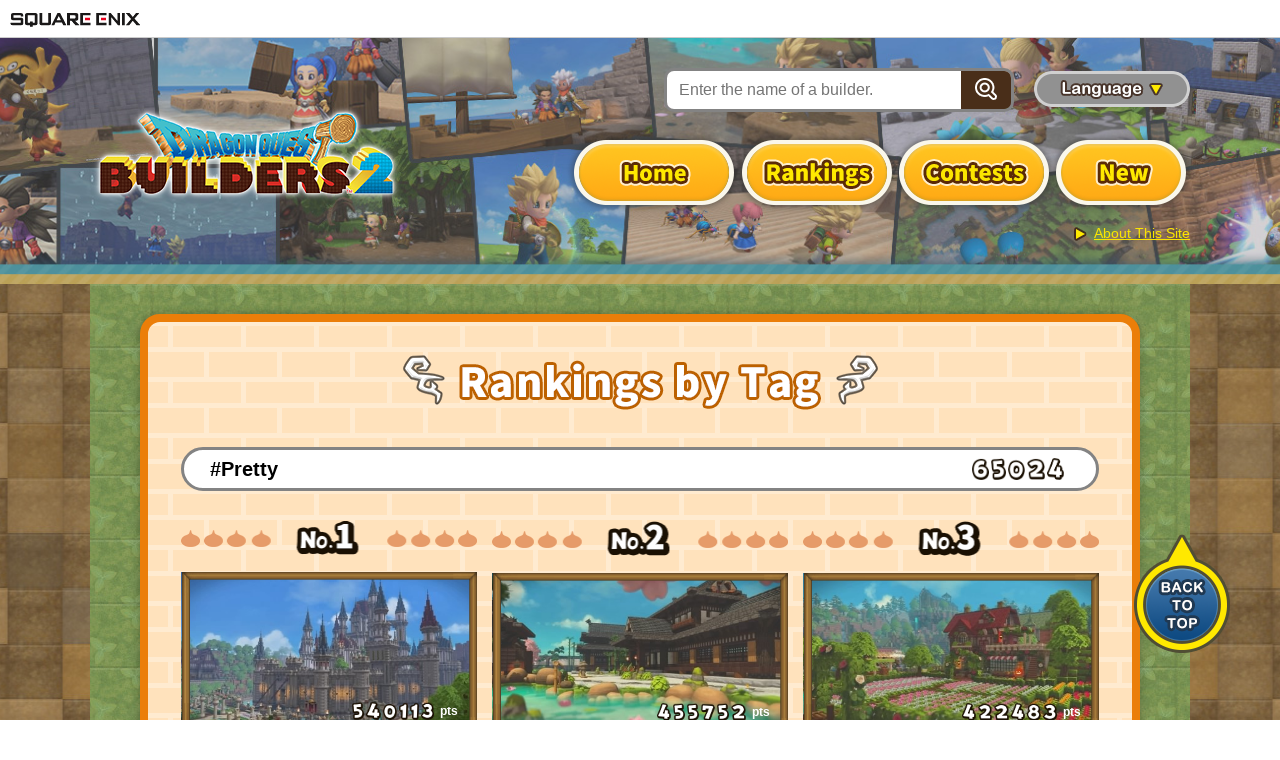

--- FILE ---
content_type: text/html; charset=UTF-8
request_url: https://en.dragonquest-builders.com/ranking/tag/tag/?t=21
body_size: 22677
content:
<!DOCTYPE html>
<html lang="ja"><head>
<meta charset="UTF-8">
<meta http-equiv="Content-Script-Type" content="text/javascript">
<meta http-equiv="X-UA-Compatible" content="IE=edge">
<meta name="viewport" content="width=device-width">
<title>Builders' Gallery | Rankings by Tag | DRAGON QUEST BUILDERS 2 | SQUARE ENIX</title>
<meta name="author" content="SQUARE ENIX CO., LTD.">
<meta name="description" content="See what's happening on the DRAGON QUEST BUILDERS 2 noticeboard!">
<meta name="keywords" content="DRAGON QUEST, DQ, BUILDERS, DQB, builder, block, Malroth, SQEX, SQUARE ENIX, DQB2">
<meta property="og:image" content="https://en.dragonquest-builders.com/ogp.png?q=123">
<meta name="twitter:card" content="summary_large_image">
<meta name="twitter:image:src" content="https://en.dragonquest-builders.com/ogp.png?q=123">
<link rel="stylesheet" href="https://www.jp.square-enix.com/common/templates/css/reset.css">
<link rel="stylesheet" href="https://www.jp.square-enix.com/common/templates/css/template_rsp3.css">
<script type="text/javascript" src="https://www.jp.square-enix.com/common/templates/js/jquery-3.3.1.min.js"></script>
<!--<script type="text/javascript" src="https://www.jp.square-enix.com/common/templates/js/sqexHeader-white_rsp.js"></script>-->
<!--<script type="text/javascript" src="https://www.jp.square-enix.com/common/templates/js/footer/game_builders2-gallery.js"></script>-->
<script type="text/javascript" src="https://www.jp.square-enix.com/common/templates/js/analytics/game_builders2-gallery.js"></script>
<link rel="stylesheet" type="text/css" href="../../../assets/css/common.css">
</head>
<body id="white" onselectstart="return false" oncontextmenu="return false">

<!-- wp -->
<div id="wp">
	
	<!-- header -->
	<header id="sqexHeader-white_rsp">
		<!-- pcHeader -->
		<div id="header-title" class="clearfix">
			<div class="logo"><a href="http://www.square-enix.com/"><img src="https://www.jp.square-enix.com/common/templates/images/logo-white.gif" alt="SQUARE ENIX"></a></div>
		</div>
		<!-- /pcHeader -->
		<!-- spHeader -->
        <div id="spOnly">
        <div id="phone-title">
			<div class="logo"><a href="http://www.square-enix.com/"><img src="https://www.jp.square-enix.com/common/templates/images/logo_ipn_w.gif" alt="SQUARE ENIX"></a></div>
		</div>
        </div>
		<!-- /spHeader -->
	</header>
	<!-- /header -->	<!-- contents -->
	<div id="contents">
		<div id="my-wrapper">
		<header id="my-header">
	<div class="container">
		<h1 class="site-title"><img src="/assets/img/common/logo.png" srcset="/assets/img/common/logo.png 1x,/assets/img/common/logo@2x.png 2x" alt="Check out the snapshots on the DRAGON QUEST BUILDERS 2 noticeboard!"></h1>
		<div class="body">
			<div class="head">
				<form action="/search/">
					<div class="search">
						<input type="search" class="input" name="n" placeholder="Enter the name of a builder.">
						<button class="btn"><span><img src="/assets/img/common/icon_search.png" srcset="/assets/img/common/icon_search.png 1x,/assets/img/common/icon_search@2x.png 2x" alt="Enter the name of a builder."></span></button>
					</div>
				</form>
				<div class="language">
					<button type="button"><img src="/assets/img/common/btn_language.png" alt="Language"></button>
					<select name="" id="">
												<option value="https://en.dragonquest-builders.com/">English</option>
												<option value="https://jp.dragonquest-builders.com/">日本語</option>
												<option value="https://sc.dragonquest-builders.com/">简体中文</option>
												<option value="https://tc.dragonquest-builders.com/">繁體中文</option>
												<option value="https://kr.dragonquest-builders.com/">한국어</option>
												<option value="https://de.dragonquest-builders.com/">Deutsch</option>
												<option value="https://es.dragonquest-builders.com/">Español</option>
												<option value="https://fr.dragonquest-builders.com/">Français</option>
												<option value="https://it.dragonquest-builders.com/">Italiano</option>
											</select>
				</div>
			</div>
		<nav id="my-gnav">
			<ul class="nav">
				<li class="top"><a href="/">
						<img src="/assets/img/common/btn_gnav_top.png" alt="Home">
					</a></li>
				<!--<li><a href="/pickup/"><picture>
						<source srcset="/assets/img/common/btn_gnav_pickup@2x.png" media="(max-width: 768px)">
						<img src="/assets/img/common/btn_gnav_pickup.png" alt="ピックアップ"></picture></a></li>-->
				<li><a href="/ranking/"><picture>
						<source srcset="/assets/img/common/btn_gnav_ranking@2x.png" media="(max-width: 768px)">
						<img src="/assets/img/common/btn_gnav_ranking.png" alt="Rankings"></picture></a></li>
				<li><a href="/contest/"><picture>
						<source srcset="/assets/img/common/btn_gnav_contest@2x.png" media="(max-width: 768px)">
						<img src="/assets/img/common/btn_gnav_contest.png" alt="Contests"></picture></a></li>
				<li><a href="/new/"><picture>
						<source srcset="/assets/img/common/btn_gnav_new@2x.png" media="(max-width: 768px)">
						<img src="/assets/img/common/btn_gnav_new.png" alt="New"></picture></a></li>
			</ul>
		</nav>
		<p class="about"><a href="/about/">About This Site</a></p>
	</div>
</div>
<div class="spNav">
	<button type="button" id="my-spgnav-btn" class="my-spgnav-btn"><img src="/assets/img/common/btn_menu.png" alt="MENU"></button>
	<div id="my-spgnav">
		<button type="button" id="my-spgnav-closebtn" class="my-spgnav-closebtn"><img src="/assets/img/common/btn_close.png" alt="CLOSE"></button>
		<div class="inner">
			<ul class="nav">
				<li><a href="/"><img src="/assets/img/common/btn_spgnav_top.png" alt="Home"></a></li>
				<!--<li><a href="/pickup/"><img src="/assets/img/common/btn_spgnav_pickup.png" alt="ピックアップ"></a></li>-->
				<li><a href="/ranking/"><img src="/assets/img/common/btn_spgnav_ranking.png" alt="Rankings"></a></li>
				<li><a href="/contest/"><img src="/assets/img/common/btn_spgnav_contest.png" alt="Contests"></a></li>
				<li><a href="/new/"><img src="/assets/img/common/btn_spgnav_new.png" alt="New"></a></li>
				<li><a href="/about/"><img src="/assets/img/common/btn_spgnav_about.png" alt="About This Site"></a></li>
			</ul>
			<form action="/search/">
				<div class="search">
					<input type="search" class="input" name="n" placeholder="Enter the name of a builder.">
					<button class="btn"><span><img src="/assets/img/common/icon_search.png" srcset="/assets/img/common/icon_search.png 1x,/assets/img/common/icon_search@2x.png 2x" alt="Enter the name of a builder."></span></button>
				</div>
			</form>
 			<div class="language">
				<select name="" id="">
					<option hidden disabled>Language</option>
										<option value="https://en.dragonquest-builders.com/">English</option>
										<option value="https://jp.dragonquest-builders.com/">日本語</option>
										<option value="https://sc.dragonquest-builders.com/">简体中文</option>
										<option value="https://tc.dragonquest-builders.com/">繁體中文</option>
										<option value="https://kr.dragonquest-builders.com/">한국어</option>
										<option value="https://de.dragonquest-builders.com/">Deutsch</option>
										<option value="https://es.dragonquest-builders.com/">Español</option>
										<option value="https://fr.dragonquest-builders.com/">Français</option>
										<option value="https://it.dragonquest-builders.com/">Italiano</option>
									</select>
			</div>
			<p class="btn-close"><button type="button" class="mod-btn01 mod-btn01_close mod-btn01_color02">CLOSE</button></p>
		</div>
	</div>
</div>
</header><!--header-->
		<div id="my-contents">
		<div class="mod-block-frame mod-block-frame_ranking">
			<h2 class="mod-title01"><picture>
			<source srcset="../../../assets/img/common/title_tag@2x.png" media="(max-width: 768px)">
			<img src="../../../assets/img/common/title_tag.png" alt="Rankings by Tag"></picture></h2>
			<div class="my-tag-title">
				<h3 class="title">#Pretty</h3>
				<div class="num">
										  <img src="../../../assets/img/common/num6.png" alt="6">
										  <img src="../../../assets/img/common/num5.png" alt="5">
										  <img src="../../../assets/img/common/num0.png" alt="0">
										  <img src="../../../assets/img/common/num2.png" alt="2">
										  <img src="../../../assets/img/common/num4.png" alt="4">
										<span></span>
				</div>
			</div>
			<div class="mod-list-ranking mod-list-ranking_tag">

														<div class="item rank1">
													<h4 class="rank"><picture>
							<source srcset="../../../assets/img/common/title_rank01_02@2x.png" media="(max-width: 768px)">
							<img src="../../../assets/img/common/title_rank01_03.png" alt="No.1"></picture></h4>
												<a href="../../../detail/?c=cs4py1DVTD&amp;e=387674567415439360" class="image">
							<div class="inner"><img src="https://dqbuild2-cache.sil2.square-enix.com/380/387674587426476032?time=1574156425787" alt=""></div>
							<div class="num">
																	<img src="../../../assets/img/common/num5.png" alt="5">
																	<img src="../../../assets/img/common/num4.png" alt="4">
																	<img src="../../../assets/img/common/num0.png" alt="0">
																	<img src="../../../assets/img/common/num1.png" alt="1">
																	<img src="../../../assets/img/common/num1.png" alt="1">
																	<img src="../../../assets/img/common/num3.png" alt="3">
																<span>pts</span>
							</div>
						</a>
						<div class="detail">
							<div class="head">
								<p class="name">PONP</p>
								<p class="date">2019/11/19</p>
							</div>
							<p class="txt">１ねんつくりつづけた　しまこうかい！</p>
						</div>
					</div>
														<div class="item rank2">
													<h4 class="rank"><picture>
							<source srcset="../../../assets/img/common/title_rank02_02@2x.png" media="(max-width: 768px)">
							<img src="../../../assets/img/common/title_rank02_02.png" alt="No.2"></picture></h4>
												<a href="../../../detail/?c=cs4py1DVTD&amp;e=293924990091284480" class="image">
							<div class="inner"><img src="https://dqbuild2-cache.sil2.square-enix.com/abe/293924993367027712?time=1551804780401" alt=""></div>
							<div class="num">
																	<img src="../../../assets/img/common/num4.png" alt="4">
																	<img src="../../../assets/img/common/num5.png" alt="5">
																	<img src="../../../assets/img/common/num5.png" alt="5">
																	<img src="../../../assets/img/common/num7.png" alt="7">
																	<img src="../../../assets/img/common/num5.png" alt="5">
																	<img src="../../../assets/img/common/num2.png" alt="2">
																<span>pts</span>
							</div>
						</a>
						<div class="detail">
							<div class="head">
								<p class="name">PONP</p>
								<p class="date">2019/03/06</p>
							</div>
							<p class="txt">おやしき</p>
						</div>
					</div>
														<div class="item rank3">
													<h4 class="rank"><picture>
							<source srcset="../../../assets/img/common/title_rank03_02@2x.png" media="(max-width: 768px)">
							<img src="../../../assets/img/common/title_rank03_02.png" alt="No.3"></picture></h4>
												<a href="../../../detail/?c=cs4py1DVTD&amp;e=281258797857521664" class="image">
							<div class="inner"><img src="https://dqbuild2-cache.sil2.square-enix.com/f71/281258801506566144?time=1548784924990" alt=""></div>
							<div class="num">
																	<img src="../../../assets/img/common/num4.png" alt="4">
																	<img src="../../../assets/img/common/num2.png" alt="2">
																	<img src="../../../assets/img/common/num2.png" alt="2">
																	<img src="../../../assets/img/common/num4.png" alt="4">
																	<img src="../../../assets/img/common/num8.png" alt="8">
																	<img src="../../../assets/img/common/num3.png" alt="3">
																<span>pts</span>
							</div>
						</a>
						<div class="detail">
							<div class="head">
								<p class="name">PONP</p>
								<p class="date">2019/01/30</p>
							</div>
							<p class="txt">フラワーガーデン</p>
						</div>
					</div>
														<div class="item">
												<a href="../../../detail/?c=czgUumC7No&amp;e=278149489875767296" class="image">
							<div class="inner"><img src="https://dqbuild2-cache.sil2.square-enix.com/94f/278149499556216832?time=1548043609660" alt=""></div>
							<div class="num">
																	<img src="../../../assets/img/common/num3.png" alt="3">
																	<img src="../../../assets/img/common/num8.png" alt="8">
																	<img src="../../../assets/img/common/num9.png" alt="9">
																	<img src="../../../assets/img/common/num5.png" alt="5">
																	<img src="../../../assets/img/common/num8.png" alt="8">
																	<img src="../../../assets/img/common/num5.png" alt="5">
																<span>pts</span>
							</div>
						</a>
						<div class="detail">
							<div class="head">
								<p class="name">Puhiko</p>
								<p class="date">2019/01/21</p>
							</div>
							<p class="txt">てんくうぷーる</p>
						</div>
					</div>
														<div class="item">
												<a href="../../../detail/?c=dX3SQgMThR&amp;e=280986942970019840" class="image">
							<div class="inner"><img src="https://dqbuild2-cache.sil2.square-enix.com/194/280986976927092736?time=1548720116793" alt=""></div>
							<div class="num">
																	<img src="../../../assets/img/common/num3.png" alt="3">
																	<img src="../../../assets/img/common/num6.png" alt="6">
																	<img src="../../../assets/img/common/num9.png" alt="9">
																	<img src="../../../assets/img/common/num0.png" alt="0">
																	<img src="../../../assets/img/common/num4.png" alt="4">
																	<img src="../../../assets/img/common/num6.png" alt="6">
																<span>pts</span>
							</div>
						</a>
						<div class="detail">
							<div class="head">
								<p class="name">kamikami</p>
								<p class="date">2019/01/29</p>
							</div>
							<p class="txt">ゴンドラと　あけがたのまち</p>
						</div>
					</div>
														<div class="item">
												<a href="../../../detail/?c=ddS4ixQ391&amp;e=288209490552045568" class="image">
							<div class="inner"><img src="https://dqbuild2-cache.sil2.square-enix.com/59e/288209499553026048?time=1550442100862" alt=""></div>
							<div class="num">
																	<img src="../../../assets/img/common/num3.png" alt="3">
																	<img src="../../../assets/img/common/num6.png" alt="6">
																	<img src="../../../assets/img/common/num0.png" alt="0">
																	<img src="../../../assets/img/common/num7.png" alt="7">
																	<img src="../../../assets/img/common/num7.png" alt="7">
																	<img src="../../../assets/img/common/num9.png" alt="9">
																<span>pts</span>
							</div>
						</a>
						<div class="detail">
							<div class="head">
								<p class="name">TxAxC</p>
								<p class="date">2019/02/18</p>
							</div>
							<p class="txt">＊おしろ　Ｖｅｒ．２．０＊</p>
						</div>
					</div>
														<div class="item">
												<a href="../../../detail/?c=ctLUdmoC8o&amp;e=280641042741481472" class="image">
							<div class="inner"><img src="https://dqbuild2-cache.sil2.square-enix.com/f63/280641051180408832?time=1548637641581" alt=""></div>
							<div class="num">
																	<img src="../../../assets/img/common/num3.png" alt="3">
																	<img src="../../../assets/img/common/num3.png" alt="3">
																	<img src="../../../assets/img/common/num5.png" alt="5">
																	<img src="../../../assets/img/common/num0.png" alt="0">
																	<img src="../../../assets/img/common/num5.png" alt="5">
																	<img src="../../../assets/img/common/num8.png" alt="8">
																<span>pts</span>
							</div>
						</a>
						<div class="detail">
							<div class="head">
								<p class="name">charis</p>
								<p class="date">2019/01/28</p>
							</div>
							<p class="txt">せんしょく　＊いろみほん＊</p>
						</div>
					</div>
														<div class="item">
												<a href="../../../detail/?c=ctniTvRBef&amp;e=301075732979781632" class="image">
							<div class="inner"><img src="https://dqbuild2-cache.sil2.square-enix.com/e86/301075749429850112?time=1553509653461" alt=""></div>
							<div class="num">
																	<img src="../../../assets/img/common/num3.png" alt="3">
																	<img src="../../../assets/img/common/num3.png" alt="3">
																	<img src="../../../assets/img/common/num1.png" alt="1">
																	<img src="../../../assets/img/common/num8.png" alt="8">
																	<img src="../../../assets/img/common/num4.png" alt="4">
																	<img src="../../../assets/img/common/num1.png" alt="1">
																<span>pts</span>
							</div>
						</a>
						<div class="detail">
							<div class="head">
								<p class="name">rymMASA</p>
								<p class="date">2019/03/25</p>
							</div>
							<p class="txt">だいとしょかんへようこそ！</p>
						</div>
					</div>
														<div class="item">
												<a href="../../../detail/?c=cuJzt3D2Yw&amp;e=289855498272907264" class="image">
							<div class="inner"><img src="https://dqbuild2-cache.sil2.square-enix.com/a34/289855502051987456?time=1550834538345" alt=""></div>
							<div class="num">
																	<img src="../../../assets/img/common/num3.png" alt="3">
																	<img src="../../../assets/img/common/num2.png" alt="2">
																	<img src="../../../assets/img/common/num7.png" alt="7">
																	<img src="../../../assets/img/common/num4.png" alt="4">
																	<img src="../../../assets/img/common/num0.png" alt="0">
																	<img src="../../../assets/img/common/num5.png" alt="5">
																<span>pts</span>
							</div>
						</a>
						<div class="detail">
							<div class="head">
								<p class="name">NegiToro</p>
								<p class="date">2019/02/22</p>
							</div>
							<p class="txt">ムーンブルク</p>
						</div>
					</div>
				
			</div>
			<div class="mod-pager02">
								<a href="../tag/?t=21&amp;p=2" class="mod-btn01 mod-btn01_large mod-btn01_color02">Next</a>			</div>
			<p class="mod-btn-box"><a href="../" class="mod-btn01 mod-btn01_color02 mod-btn01_arrow_l">Back</a></p>
		</div>
			<footer id="my-footer">
	<a href="#" id="my-pagetop" class="my-pagetop"><img src="/assets/img/common/pagetop.png" srcset="/assets/img/common/pagetop.png 1x,/assets/img/common/pagetop@2x.png 2x" alt="BACK TO TOP"></a>
</footer><!-- /#my-footer -->
		</div>
		</div>
	</div>
	<!-- /contents -->

	<div id="my-footer-share">
    <div class="logos">
        <img src="/assets/img/common/label_esrb.png" alt="ESRB">
        <img src="/assets/img/common/label_pegi.png" alt="PEGI">
    </div>
    <div class="shares-wrap">
        <dl class="shares">
        <dt><img src="https://www.jp.square-enix.com/common/templates/images/footer/share_w.gif" alt="share"></dt>
        <dd class="facebook"><a href="http://www.facebook.com/share.php?u=https%3A%2F%2Fen.dragonquest-builders.com" target="_blank" class="mod-popwindow"><img src="/assets/img/common/icon_facebook.png" srcset="/assets/img/common/icon_facebook.png 1x,/assets/img/common/icon_facebook@2x.png 2x" alt="Facebook"></a></dd>
        <dd class="twitter"><a href="http://twitter.com/share?count=horizontal&original_referer=https%3A%2F%2Fen.dragonquest-builders.com&hashtags=DQB2&url=https%3A%2F%2Fen.dragonquest-builders.com" target="_blank" class="mod-popwindow"><img src="/assets/img/common/icon_twitter.png" srcset="/assets/img/common/icon_twitter.png 1x,/assets/img/common/icon_twitter@2x.png 2x" alt="Twitter"></a></dd>
        <dd class="tumblr"><a href="http://www.tumblr.com/share/link?url=https%3A%2F%2Fen.dragonquest-builders.com" target="_blank" class="mod-popwindow"><img src="/assets/img/common/icon_tumblr.png" srcset="/assets/img/common/icon_tumblr.png 1x,/assets/img/common/icon_tumblr@2x.png 2x" alt="Tumblr"></a></dd>
        <dd class="line"><a href="https://social-plugins.line.me/lineit/share?url=https%3A%2F%2Fen.dragonquest-builders.com" target="_blank" class="mod-popwindow"><img src="/assets/img/common/icon_line.png" srcset="/assets/img/common/icon_line.png 1x,/assets/img/common/icon_line@2x.png 2x" alt="LINE"></a></dd>
        <dd class="whatsapp"><a href="//api.whatsapp.com/send?text=https%3A%2F%2Fen.dragonquest-builders.com" target="_blank" class="mod-popwindow"><img src="/assets/img/common/icon_whatsapp.png" srcset="/assets/img/common/icon_whatsapp.png 1x,/assets/img/common/icon_whatsapp@2x.png 2x" alt="Whatsapp"></a></dd>
        </dl>
    </div>
</div>

<!-- === footerArea === -->
<div id="sqexFooter" class="sqex-footer-white">
<!-- デフォルトフッター -->
    <div id="sqex-footer-contents">
    <!--<ul>
        <li class="sqex-footer-first">
            <a href="https://www.jp.square-enix.com/cero/" target="_blank">レーティング制度について</a>
        </li>
        <li>
            <a href="https://www.jp.square-enix.com/caution.html" target="_blank">著作権について</a>
        </li>
        <li>
            <a href="https://www.jp.square-enix.com/privacy/" target="_blank">プライバシーポリシー</a>
        </li>
        <li>
            <a href="https://support.jp.square-enix.com/jump.php" target="_blank">サポートセンター</a>
        </li>
    </ul>-->
    <!--<p class="sqex-footer-copyright">&copy; SQUARE ENIX CO., LTD. All Rights Reserved.</p>-->
    <div class="sqex-footer-copy-logo"><p class="sqex-footer-copyright">&copy; 2018 ARMOR PROJECT/BIRD STUDIO/SQUARE ENIX All Rights Reserved.<br>&copy; SUGIYAMA KOBO<br>Developed by KOEI TECMO GAMES CO., LTD.</p></div>
    </div>
</div>
<!-- === /footerArea === --></div>
<!-- /wp -->

<script src="../../../../assets/js/import.js"></script>
<div style="display:none;">
<script type="text/javascript">
/* <![CDATA[ */
var google_conversion_id = 996876087;
var google_conversion_label = "KmSVCKjakosBELe-rNsD";
var google_custom_params = window.google_tag_params;
var google_remarketing_only = true;
/* ]]> */
</script>
<script type="text/javascript" src="//www.googleadservices.com/pagead/conversion.js">
</script>
<noscript>
<div style="display:inline;">
<img height="1" width="1" style="border-style:none;" alt="" src="//googleads.g.doubleclick.net/pagead/viewthroughconversion/996876087/?label=KmSVCKjakosBELe-rNsD&amp;guid=ON&amp;script=0"/>
</div>
</noscript>
</div>
</body>
</html>


--- FILE ---
content_type: text/css
request_url: https://en.dragonquest-builders.com/assets/css/common.css
body_size: 67847
content:
#my-wrapper {
	font-family: -apple-system,BlinkMacSystemFont,"Hiragino Kaku Gothic ProN","メイリオ",Meiryo,sans-serif;
	line-height: 1.5;
	word-wrap: break-word;
	overflow-wrap: break-word;
	-webkit-touch-callout: none;
	-webkit-user-select: none;
}

#my-wrapper * {
	box-sizing: border-box;
}

#my-wrapper *:before,
#my-wrapper *:after {
	box-sizing: border-box;
}

#my-wrapper img {
	user-select: none;
	-moz-user-select: none;
	-ms-user-select: none;
	-webkit-user-select: none;
	-khtml-user-select: none;
	-webkit-user-drag: none;
	-khtml-user-drag: none;
	-webkit-touch-callout: none;
	pointer-events: none;
}

#my-wrapper {
	background-image: url(../img/common/bg01.jpg);
	background-position: center top;
	overflow: hidden;
}

#my-wrapper img {
	max-width: 100%;
	height: auto;
}

#my-header {
	background-image: url(../img/common/bg_header.jpg);
	background-size: auto 100%;
	background-position: center top;
	padding: 30px 0 40px;
}

#my-header .container {
	display: -webkit-box;
	display: -ms-flexbox;
	display: flex;
	-ms-flex-wrap: wrap;
	flex-wrap: wrap;
	-webkit-box-pack: justify;
	-ms-flex-pack: justify;
	justify-content: space-between;
	-webkit-box-align: center;
	-ms-flex-align: center;
	align-items: center;
	max-width: 1160px;
	margin: 0 auto;
	padding: 0 30px;
}

#my-header .site-title {
	width: 313px;
	text-align: center;
}

#my-header .site-title a {
	display: inline-block;
	-webkit-transition: all .1s ease-out;
	transition: all .1s ease-out;
}

#my-header .site-title a:hover {
	-webkit-transform: scale(1.05);
	-ms-transform: scale(1.05);
	transform: scale(1.05);
}

#my-header .body {
	-webkit-box-flex: 1;
	-ms-flex: 1;
	flex: 1;
}

#my-header .search {
	border: solid 3px #838383;
	border-radius: 10px;
	overflow: hidden;
	padding-right: 50px;
	position: relative;
	font-size: 0;
	line-height: 0;
}

#my-header .search .input {
	width: 100%;
	padding: 10px 12px;
	margin: 0;
	border-radius: 3px 0 0 3px;
	-webkit-appearance: none;
	-moz-appearance: none;
	appearance: none;
	border: none;
	font-size: 16px;
}

#my-header .search .btn {
	width: 50px;
	background-color: #492e19;
	position: absolute;
	top: 0;
	right: 0;
	bottom: 0;
	margin: auto;
	display: -webkit-box;
	display: -ms-flexbox;
	display: flex;
	-ms-flex-wrap: wrap;
	flex-wrap: wrap;
	-webkit-box-pack: center;
	-ms-flex-pack: center;
	justify-content: center;
	-webkit-box-align: center;
	-ms-flex-align: center;
	align-items: center;
	border: none;
	border-radius: 0 6px 6px 0;
	text-align: center;
	cursor: pointer;
}

#my-header .search .btn span {
	display: block;
	width: 100%;
}

#my-header .search .btn img {
	width: 22px;
}

#my-header .head {
	display: -webkit-box;
	display: -ms-flexbox;
	display: flex;
	-ms-flex-wrap: wrap;
	flex-wrap: wrap;
	-webkit-box-pack: end;
	-ms-flex-pack: end;
	justify-content: flex-end;
	margin-bottom: 20px;
}

#my-header .head .search {
	width: 350px;
}

#my-header .head .search .input {
	padding-right: 5px;
}

#my-header .head .language {
	width: 156px;
	height: 36px;
	margin-left: 20px;
	margin-top: 3px;
	position: relative;
}

#my-header .head .language button {
	border: none;
	background-color: transparent;
	padding: 0;
	display: inline-block;
}

#my-header .head .language select {
	position: absolute;
	top: 0;
	left: 0;
	right: 0;
	width: 156px;
	height: 36px;
	line-height: 36px;
	-webkit-appearance: none;
	-moz-appearance: none;
	appearance: none;
	opacity: 0;
	cursor: pointer;
}

#my-header .about {
	margin-top: 10px;
	text-align: right;
}

#my-header .about a {
	display: inline-block;
	padding-left: 20px;
	background-image: url(../img/common/arrow.png);
	background-position: left center;
	background-repeat: no-repeat;
	color: #fae501;
	text-decoration: underline;
	font-size: 14px;
}

#my-header .about a:hover {
	text-decoration: none;
}

#my-header .spNav {
	display: none;
}

#my-header .my-spgnav-btn,
#my-header .my-spgnav-closebtn {
	border: none;
	background-color: transparent;
	padding: 0;
}

#my-header .my-spgnav-btn img,
#my-header .my-spgnav-closebtn img {
	width: 73px;
}

#my-header .my-spgnav-btn {
	position: fixed;
	top: 5px;
	right: 0;
	z-index: 1000;
	display: none;
}

#my-header .my-spgnav-closebtn {
	position: absolute;
	top: 3px;
	right: -1px;
}

#my-gnav .nav {
	display: -webkit-box;
	display: -ms-flexbox;
	display: flex;
	-ms-flex-wrap: wrap;
	flex-wrap: wrap;
	-webkit-box-pack: end;
	-ms-flex-pack: end;
	justify-content: flex-end;
	font-size: 0;
}

#my-gnav .nav li {
	margin: 0 -0.55%;
}

#my-gnav .nav a {
	display: inline-block;
	-webkit-transition: all .1s ease-out;
	transition: all .1s ease-out;
}

#my-gnav .nav a:hover {
	-webkit-transform: scale(1.05);
	-ms-transform: scale(1.05);
	transform: scale(1.05);
}

#my-spgnav {
	background-image: url(../img/common/bg_pattern.png);
	background-color: #e5e2db;
	background-size: 36px auto;
	border: solid 2px #fff;
	position: fixed;
	width: 100%;
	top: 0;
	left: 0;
	bottom: 0;
	z-index: 1000;
	display: none;
}

#my-spgnav .inner {
	padding: 90px 20px 20px;
	max-height: 100%;
	overflow: auto;
}

#my-spgnav .nav {
	margin-bottom: 25px;
	text-align: center;
	font-size: 0;
}

#my-spgnav .nav a {
	display: inline-block;
}

#my-spgnav .btn-close {
	width: 80%;
	margin: 30px auto 0;
}

#my-spgnav .search {
	width: 100%;
	font-size: 0;
}

#my-spgnav .language {
	margin-top: 15px;
}

#my-spgnav .language select {
	border: solid 2px #959595;
	background-color: #fff;
	background-image: url(../img/common/arrow_select.png);
	background-position: right 10px  center;
	background-repeat: no-repeat;
	background-size: 15px auto;
	-webkit-appearance: none;
	-moz-appearance: none;
	appearance: none;
	width: 100%;
	border-radius: 5px;
	padding: 10px;
	font-size: 16px;
}

#my-contents {
	max-width: 1100px;
	margin: 0 auto;
	padding: 30px 50px 130px;
	position: relative;
	background-image: url(../img/common/bg02.jpg);
}

#my-contents .my-header-deco .chara {
	position: absolute;
	z-index: 100;
}

#my-contents .my-header-deco .chara01 {
	left: -120px;
	top: -60px;
}

#my-contents .my-header-deco .chara02 {
	right: -62px;
	top: -22px;
}

.my-section {
	margin-bottom: 30px;
}

#my-footer {
	position: relative;
	z-index: 10;
	text-align: center;
}

#my-footer .my-pagetop {
	position: fixed;
	right: 50px;
	bottom: 60px;
	display: inline-block;
	-webkit-transition: all .1s ease-out;
	transition: all .1s ease-out;
}

#my-footer .my-pagetop:hover {
	-webkit-transform: scale(1.05);
	-ms-transform: scale(1.05);
	transform: scale(1.05);
}

#my-footer .chara {
	position: absolute;
}

#my-footer .chara01 {
	left: -112px;
	top: -136px;
}

#my-footer .chara02 {
	right: -125px;
	top: -230px;
}

#my-footer .bnr {
	padding-top: 140px;
	text-align: center;
}

#my-footer .bnr a {
	display: inline-block;
	-webkit-transition: all .1s ease-out;
	transition: all .1s ease-out;
}

#my-footer .bnr a:hover {
	-webkit-transform: scale(1.05);
	-ms-transform: scale(1.05);
	transform: scale(1.05);
}

.mod-title01 {
	margin-bottom: 20px;
	text-align: center;
}

/*
#overview
modTxt
*/

/*
#styleguide
xxxxx

```
コード
```
*/

.mod-btn01 {
	display: block;
	width: 100%;
	border-radius: 99999999px;
	position: relative;
	box-shadow: rgba(0, 0, 0, 0.3) 0px 0 10px;
	background-color: #fbcb07;
	border: solid 3px #fff;
	padding: 10px 30px;
	text-align: center;
	text-decoration: none;
	font-weight: bold;
	font-size: 16px;
	line-height: 1.5;
	color: #333;
	-webkit-transition: all .1s ease-out;
	transition: all .1s ease-out;
	cursor: pointer;
}

.mod-btn01:hover {
	-webkit-transform: scale(1.05);
	-ms-transform: scale(1.05);
	transform: scale(1.05);
}

.mod-btn01_large {
	font-size: 18px;
}

.mod-btn01_color02 {
	background-color: #005bb0;
	color: #fff;
}

.mod-btn01::after {
	content: "";
	background-image: url(../img/common/arrow.png);
	background-position: center;
	background-repeat: no-repeat;
	width: 13px;
	height: 14px;
	position: absolute;
	top: 0;
	right: 10px;
	bottom: 0;
	margin: auto;
}

.mod-btn01_arrow_b::after {
	background-image: url(../img/common/arrow_bottom.png);
}

.mod-btn01_arrow_t::after {
	background-image: url(../img/common/arrow_bottom.png);
	-webkit-transform: scale(1, -1);
	-ms-transform: scale(1, -1);
	transform: scale(1, -1);
}

.mod-btn01_arrow_l::after {
	-webkit-transform: scale(-1, -1);
	-ms-transform: scale(-1, -1);
	transform: scale(-1, -1);
	right: auto;
	left: 10px;
}

.mod-btn01_close::after {
	background-image: url(../img/common/icon_close.png);
	background-size: 15px auto;
	width: 15px;
	height: 15px;
}

.mod-btn-box {
	max-width: 500px;
	margin-right: auto;
	margin-left: auto;
}

* + .mod-btn-box {
	margin-top: 40px;
}

.mod-list-ranking_tag + .mod-btn-box {
	margin-top: 0;
}

.mod-bnr-box {
	text-align: center;
}

.mod-bnr-box a {
	display: inline-block;
	-webkit-transition: all .1s ease-out;
	transition: all .1s ease-out;
}

.mod-bnr-box a:hover {
	-webkit-transform: scale(1.05);
	-ms-transform: scale(1.05);
	transform: scale(1.05);
}

* + .mod-bnr-box {
	margin-top: 40px;
}

.mod-block-frame {
	border-radius: 20px;
	border: solid 8px #026bbe;
	background-color: #bce6f9;
	background-image: url(../img/common/bg_pattern.png);
	padding: 33px;
	box-shadow: rgba(0, 0, 0, 0.3) 0px 0 10px;
	position: relative;
}

.mod-block-frame_pickup {
	border-color: #026bbe;
	background-color: #bce6f9;
}

.mod-block-frame_ranking {
	border-color: #eb7e09;
	background-color: #ffe2bc;
}

.mod-block-frame_contest {
	border-color: #f1515e;
	background-color: #f4d0d5;
}

.mod-block-frame_new {
	border-color: #ffd800;
	background-color: #feef9a;
}

.mod-block-frame_info {
	border-color: #fff;
	background-color: #1f262b;
}

.mod-block-frame_search {
	border-color: #828282;
	background-color: #e3e4e5;
}

.mod-block-frame_detail {
	border-color: #828282;
	background-color: #e3e4e5;
}

.mod-block-frame_about {
	border-color: #828282;
	background-color: #e3e4e5;
}

.mod-block-frame_info {
	background-image: none;
}

body:not(.page-top) .mod-block-frame:not(.mod-block-frame_info) {
	min-height: 400px;
}

.mod-block-frame .chara {
	position: absolute;
}

.mod-block-lead {
	background-color: #fffdda;
	position: relative;
	margin-bottom: 30px;
	padding: 10px;
	box-shadow: #8a8a8a  0px 2px 8px  -2px;
}

.mod-block-lead .inner {
	border: solid 1px #edeab9;
	padding: 20px;
	text-align: center;
	font-weight: bold;
	font-size: 16px;
}

.mod-block-lead::after,
.mod-block-lead::before,
.mod-block-lead .inner::after,
.mod-block-lead .inner::before {
	content: "";
	background-image: url(../img/common/deco_mark01.png);
	position: absolute;
	width: 14px;
	height: 14px;
}

.mod-block-lead::after,
.mod-block-lead::before {
	top: 6px;
}

.mod-block-lead .inner::after,
.mod-block-lead .inner::before {
	bottom: 6px;
}

.mod-block-lead::after,
.mod-block-lead .inner::after {
	left: 6px;
}

.mod-block-lead::before,
.mod-block-lead .inner::before {
	right: 6px;
}

.mod-block-ranking .tab-menu {
	background-color: #eeeeee;
	display: -webkit-box;
	display: -ms-flexbox;
	display: flex;
	-ms-flex-wrap: wrap;
	flex-wrap: wrap;
	-webkit-box-pack: justify;
	-ms-flex-pack: justify;
	justify-content: space-between;
	border-radius: 9999px;
	box-shadow: rgba(0, 0, 0, 0.2) 0px 0 8px;
	margin-bottom: 36px;
}

.mod-block-ranking .tab-menu .btn {
	width: 50%;
	display: block;
	border-top: solid 3px #fff;
	border-bottom: solid 3px #fff;
	padding: 18px 10px;
	position: relative;
	text-decoration: none;
	text-align: center;
	font-weight: bold;
	font-size: 20px;
	color: #333;
}

.mod-block-ranking .tab-menu .btn span{
	display: block;
	width: 100%;
	padding: 0 85px;
}

.mod-block-ranking .tab-menu .btn:first-child {
	border-left: solid 3px #fff;
	border-radius: 9999px 0 0 9999px;
}

.mod-block-ranking .tab-menu .btn:last-child {
	border-right: solid 3px #fff;
	border-radius: 0 9999px 9999px 0;
}

.mod-block-ranking .tab-menu .btn::before {
	content: "";
	background-position: 0 0;
	background-repeat: no-repeat;
	position: absolute;
	top: 0;
	left: 30px;
	bottom: 0;
	margin: auto;
}

.mod-block-ranking .tab-menu .btn.active {
	background-color: #492e19;
	color: #fff;
}

.mod-block-ranking .tab-menu .btn.photo::before {
	background-image: url(../img/common/icon_photo@2x.png);
	background-size: 62px auto;
	width: 62px;
	height: 53px;
}

.mod-block-ranking .tab-menu .btn.active.photo::before {
	background-position: 0 -53px;
}

.mod-block-ranking .tab-menu .btn.terrain::before {
	background-image: url(../img/common/icon_terrain@2x.png);
	background-size: 56px auto;
	width: 56px;
	height: 35px;
}

.mod-block-ranking .tab-menu .btn.active.terrain::before {
	background-position: 0 -35px;
}

.mod-block-ranking .type-menu {
	display: -webkit-box;
	display: -ms-flexbox;
	display: flex;
	-ms-flex-wrap: wrap;
	flex-wrap: wrap;
	-webkit-box-pack: center;
	-ms-flex-pack: center;
	justify-content: center;
	margin-bottom: 38px;
}

.mod-block-ranking .type-menu .btn {
	margin: 0 10px;
	text-align: center;
	text-decoration: none;
	font-size: 20px;
	font-weight: bold;
	color: #333;
	-webkit-transition: all .1s ease-out;
	transition: all .1s ease-out;
}

.mod-block-ranking .type-menu .btn.active {
	color: #ff3600;
}

.mod-block-ranking .type-menu .btn:hover {
	-webkit-transform: scale(1.05);
	-ms-transform: scale(1.05);
	transform: scale(1.05);
}

.mod-block-ranking .type-menu .btn .inner {
	background-image: url(../img/common/bg_btn_ranking.png);
	background-position: 0 0;
	background-repeat: no-repeat;
	width: 231px;
	height: 72px;
	display: -webkit-box;
	display: -ms-flexbox;
	display: flex;
	-ms-flex-wrap: wrap;
	flex-wrap: wrap;
	-webkit-box-pack: center;
	-ms-flex-pack: center;
	justify-content: center;
	-webkit-box-align: center;
	-ms-flex-align: center;
	align-items: center;
}

.mod-block-ranking .type-menu .btn.active .inner {
	background-position: 0 -72px;
}

.mod-block-ranking .type-menu .btn span {
	display: inline-block;
	border-bottom: solid 4px transparent;
}

.mod-block-ranking .type-menu .btn.active span {
	border-bottom-color: #ff3600;
}

.mod-block-ranking .type-menu-select {
	background-color: #fff;
	display: none;
	margin-bottom: 25px;
	border: solid 2px #959595;
	background-image: url(../img/common/arrow_select.png);
	background-position: right 10px  center;
	background-repeat: no-repeat;
	background-size: 15px auto;
	-webkit-appearance: none;
	-moz-appearance: none;
	appearance: none;
	width: 100%;
	border-radius: 5px;
	padding: 10px;
	font-size: 16px;
}

.mod-block-ranking .type-contents .title {
	margin-bottom: 26px;
	text-align: center;
}

.mod-block-contest .item dt {
	margin-bottom: 14px;
	text-align: center;
}

.mod-block-contest .item dd + dt {
	margin-top: 40px;
}

.mod-block-contest .item dd ul {
	display: -webkit-box;
	display: -ms-flexbox;
	display: flex;
	-ms-flex-wrap: wrap;
	flex-wrap: wrap;
	-webkit-box-pack: justify;
	-ms-flex-pack: justify;
	justify-content: space-between;
	font-size: 0;
}

.mod-block-contest .item dd ul li {
	width: 49%;
	margin-top: 20px;
	position: relative;
	text-align: center;
}

.mod-block-contest .item dd ul li:nth-child(-n + 2) {
	margin-top: 0;
}

.mod-block-contest .item dd ul li a {
	display: inline-block;
	-webkit-transition: all .1s ease-out;
	transition: all .1s ease-out;
}

.mod-block-contest .item dd ul li a:hover {
	-webkit-transform: scale(1.05);
	-ms-transform: scale(1.05);
	transform: scale(1.05);
}

.mod-block-contest .item dd ul li.now a::before,
.mod-block-contest .item dd ul li.end a::before {
	content: "";
	background-position: 0 0;
	background-repeat: no-repeat;
	position: absolute;
	top: -10px;
	left: -10px;
}

.mod-block-contest .item dd ul li.now a::before {
	width: 132px;
	height: 39px;
	background-image: url(../img/common/label_contest.png);
}

.mod-block-contest .item dd ul li.end a::before {
	width: 104px;
	height: 39px;
	background-image: url(../img/common/label_contest_end.png);
}

.mod-block-contest .item dd ul li img {
	width: 100%;
	max-width: auto;
}

/*
#overview
modTable
*/

/*
#styleguide
xxxxx

```
コード
```
*/

.mod-list-entry {
	display: -webkit-box;
	display: -ms-flexbox;
	display: flex;
	-ms-flex-wrap: wrap;
	flex-wrap: wrap;
	-webkit-box-pack: justify;
	-ms-flex-pack: justify;
	justify-content: space-between;
}

.mod-list-entry::after {
	content: "";
	display: block;
	width: 32.3%;
}

.mod-list-entry::before {
	content: "";
	display: block;
	width: 32.3%;
	-webkit-box-ordinal-group: 2;
	-ms-flex-order: 1;
	order: 1;
}

.mod-list-entry .item {
	width: 32.3%;
	margin-top: 40px;
}

.mod-list-entry .item:nth-child(-n + 3) {
	margin-top: 0;
}

.mod-list-entry .image {
	display: block;
	margin-bottom: 25px;
	position: relative;
	font-size: 0;
	display: block;
	-webkit-transition: all .1s ease-out;
	transition: all .1s ease-out;
}

.mod-list-entry .image:hover {
	-webkit-transform: scale(1.05);
	-ms-transform: scale(1.05);
	transform: scale(1.05);
}

.mod-list-entry .image::after {
	content: "";
	background-image: url(../img/common/frame.png);
	background-repeat: no-repeat;
	background-position: center;
	background-size: 100%;
	position: absolute;
	top: 0;
	left: 0;
	right: 0;
	bottom: 0;
}

.mod-list-entry .image img {
	width: 100%;
}

.mod-list-entry .detail {
	background-color: rgba(255, 255, 255, 0.8);
	margin-bottom: 26px;
	padding: 17px 20px 20px;
	border-radius: 20px;
}

.mod-list-entry .detail .name {
	margin-bottom: 12px;
	font-weight: bold;
	font-size: 18px;
	color: #0074d2;
}

.mod-list-entry .detail .date {
	font-size: 13px;
	color: #a56642;
	font-weight: bold;
}

.mod-list-entry .detail .txt {
	font-size: 14px;
}

.mod-list-entry .btn {
	padding: 0 22px;
}

.mod-list-entry-slider {
	position: relative;
}

.mod-list-entry-slider .slick-arrow {
	position: absolute;
	top: calc(20% - 22px);
	border: none;
	background-color: transparent;
	background-repeat: no-repeat;
	background-position: center;
	background-size: 26px auto;
	width: 26px;
	height: 53px;
	text-indent: -9999px;
	z-index: 10;
}

.mod-list-entry-slider .slick-prev {
	background-image: url(../img/common/arrow_slide_left.png);
	left: -8px;
}

.mod-list-entry-slider .slick-next {
	background-image: url(../img/common/arrow_slide_right.png);
	right: -8px;
}

.mod-list-ranking {
	display: -webkit-box;
	display: -ms-flexbox;
	display: flex;
	-ms-flex-wrap: wrap;
	flex-wrap: wrap;
	-webkit-box-pack: justify;
	-ms-flex-pack: justify;
	justify-content: space-between;
}

.mod-list-ranking + .mod-btn-box {
	margin-top: 0;
}

.mod-list-ranking + .mod-btn-box .btn-close {
	display: none;
}

.mod-list-ranking + .mod-btn-box.open .btn-more {
	display: none;
}

.mod-list-ranking + .mod-btn-box.open .btn-close {
	display: block;
}

.mod-list-ranking .item {
	margin-bottom: 36px;
}

.mod-list-ranking .item.hide {
	display: none;
}

.mod-list-ranking .item .rank {
	max-width: 700px;
	margin: 0 auto 18px;
	text-align: center;
}

.mod-list-ranking .item a.image {
	-webkit-transition: all .1s ease-out;
	transition: all .1s ease-out;
}

.mod-list-ranking .item a.image:hover {
	-webkit-transform: scale(1.05);
	-ms-transform: scale(1.05);
	transform: scale(1.05);
}

.mod-list-ranking .item .image {
	display: block;
	max-width: 700px;
	margin: 0 auto 25px;
	position: relative;
	font-size: 0;
}

.mod-list-ranking .item .image img {
	width: 100%;
}

.mod-list-ranking .item .image .num {
	position: absolute;
	bottom: calc(5% + 10px);
	right: calc(2.8% + 10px);
	z-index: 10;
}

.mod-list-ranking .item .image .num img {
	width: auto;
	height: 18px !important;
	vertical-align: bottom;
	margin-left: 2px;
}

.mod-list-ranking .item .image .num span {
	margin-left: 6px;
	font-size: 12px;
	color: #fff;
	font-weight: bold;
}

.mod-list-ranking .item .detail {
	max-width: 700px;
	background-color: rgba(255, 255, 255, 0.8);
	margin: 0 auto 26px;
	padding: 17px 21px 19px;
	border-radius: 20px;
}

.mod-list-ranking .item .detail .head {
	display: -webkit-box;
	display: -ms-flexbox;
	display: flex;
	-ms-flex-wrap: wrap;
	flex-wrap: wrap;
	-webkit-box-pack: justify;
	-ms-flex-pack: justify;
	justify-content: space-between;
}

.mod-list-ranking .item .detail .name {
	font-weight: bold;
	font-size: 18px;
	color: #0074d2;
}

.mod-list-ranking .item .detail .date {
	font-size: 13px;
	color: #a56642;
	font-weight: bold;
}

.mod-list-ranking .item .detail .txt {
	font-size: 14px;
}

.mod-list-ranking .item .btn {
	max-width: 250px;
	margin: 0 auto;
}

.mod-list-ranking:not(.mod-list-ranking_tag) .item.rank1 .image::after,
.mod-list-ranking:not(.mod-list-ranking_tag) .item.rank1 .image::before,
.mod-list-ranking:not(.mod-list-ranking_tag) .item.rank1 .image .inner::after,
.mod-list-ranking:not(.mod-list-ranking_tag) .item.rank1 .image .inner::before,
.mod-list-ranking:not(.mod-list-ranking_tag) .item.rank2 .image::after,
.mod-list-ranking:not(.mod-list-ranking_tag) .item.rank2 .image::before,
.mod-list-ranking:not(.mod-list-ranking_tag) .item.rank2 .image .inner::after,
.mod-list-ranking:not(.mod-list-ranking_tag) .item.rank2 .image .inner::before,
.mod-list-ranking:not(.mod-list-ranking_tag) .item.rank3 .image::after,
.mod-list-ranking:not(.mod-list-ranking_tag) .item.rank3 .image::before,
.mod-list-ranking:not(.mod-list-ranking_tag) .item.rank3 .image .inner::after,
.mod-list-ranking:not(.mod-list-ranking_tag) .item.rank3 .image .inner::before,
.mod-list-ranking:not(.mod-list-ranking_tag) .item.rank4 .image::after,
.mod-list-ranking:not(.mod-list-ranking_tag) .item.rank4 .image::before,
.mod-list-ranking:not(.mod-list-ranking_tag) .item.rank4 .image .inner::after,
.mod-list-ranking:not(.mod-list-ranking_tag) .item.rank4 .image .inner::before {
	content: "";
	background-image: url(../img/common/frame_ranking04.png);
	background-repeat: no-repeat;
	background-position: center;
	width: 23px;
	height: 24px;
	position: absolute;
}

.mod-list-ranking:not(.mod-list-ranking_tag) .item.rank1 .image::after,
.mod-list-ranking:not(.mod-list-ranking_tag) .item.rank1 .image::before,
.mod-list-ranking:not(.mod-list-ranking_tag) .item.rank2 .image::after,
.mod-list-ranking:not(.mod-list-ranking_tag) .item.rank2 .image::before,
.mod-list-ranking:not(.mod-list-ranking_tag) .item.rank3 .image::after,
.mod-list-ranking:not(.mod-list-ranking_tag) .item.rank3 .image::before,
.mod-list-ranking:not(.mod-list-ranking_tag) .item.rank4 .image::after,
.mod-list-ranking:not(.mod-list-ranking_tag) .item.rank4 .image::before {
	top: -4px;
}

.mod-list-ranking:not(.mod-list-ranking_tag) .item.rank1 .image .inner::after,
.mod-list-ranking:not(.mod-list-ranking_tag) .item.rank1 .image .inner::before,
.mod-list-ranking:not(.mod-list-ranking_tag) .item.rank2 .image .inner::after,
.mod-list-ranking:not(.mod-list-ranking_tag) .item.rank2 .image .inner::before,
.mod-list-ranking:not(.mod-list-ranking_tag) .item.rank3 .image .inner::after,
.mod-list-ranking:not(.mod-list-ranking_tag) .item.rank3 .image .inner::before,
.mod-list-ranking:not(.mod-list-ranking_tag) .item.rank4 .image .inner::after,
.mod-list-ranking:not(.mod-list-ranking_tag) .item.rank4 .image .inner::before {
	bottom: -4px;
}

.mod-list-ranking:not(.mod-list-ranking_tag) .item.rank1 .image::after,
.mod-list-ranking:not(.mod-list-ranking_tag) .item.rank1 .image .inner::after,
.mod-list-ranking:not(.mod-list-ranking_tag) .item.rank2 .image::after,
.mod-list-ranking:not(.mod-list-ranking_tag) .item.rank2 .image .inner::after,
.mod-list-ranking:not(.mod-list-ranking_tag) .item.rank3 .image::after,
.mod-list-ranking:not(.mod-list-ranking_tag) .item.rank3 .image .inner::after,
.mod-list-ranking:not(.mod-list-ranking_tag) .item.rank4 .image::after,
.mod-list-ranking:not(.mod-list-ranking_tag) .item.rank4 .image .inner::after {
	left: -4px;
}

.mod-list-ranking:not(.mod-list-ranking_tag) .item.rank1 .image .inner::after,
.mod-list-ranking:not(.mod-list-ranking_tag) .item.rank2 .image .inner::after,
.mod-list-ranking:not(.mod-list-ranking_tag) .item.rank3 .image .inner::after,
.mod-list-ranking:not(.mod-list-ranking_tag) .item.rank4 .image .inner::after {
	-webkit-transform: scale(1, -1);
	-ms-transform: scale(1, -1);
	transform: scale(1, -1);
}

.mod-list-ranking:not(.mod-list-ranking_tag) .item.rank1 .image::before,
.mod-list-ranking:not(.mod-list-ranking_tag) .item.rank1 .image .inner::before,
.mod-list-ranking:not(.mod-list-ranking_tag) .item.rank2 .image::before,
.mod-list-ranking:not(.mod-list-ranking_tag) .item.rank2 .image .inner::before,
.mod-list-ranking:not(.mod-list-ranking_tag) .item.rank3 .image::before,
.mod-list-ranking:not(.mod-list-ranking_tag) .item.rank3 .image .inner::before,
.mod-list-ranking:not(.mod-list-ranking_tag) .item.rank4 .image::before,
.mod-list-ranking:not(.mod-list-ranking_tag) .item.rank4 .image .inner::before {
	right: -4px;
}

.mod-list-ranking:not(.mod-list-ranking_tag) .item.rank1 .image::before,
.mod-list-ranking:not(.mod-list-ranking_tag) .item.rank2 .image::before,
.mod-list-ranking:not(.mod-list-ranking_tag) .item.rank3 .image::before,
.mod-list-ranking:not(.mod-list-ranking_tag) .item.rank4 .image::before {
	-webkit-transform: scale(-1, 1);
	-ms-transform: scale(-1, 1);
	transform: scale(-1, 1);
}

.mod-list-ranking:not(.mod-list-ranking_tag) .item.rank1 .image .inner::before,
.mod-list-ranking:not(.mod-list-ranking_tag) .item.rank2 .image .inner::before,
.mod-list-ranking:not(.mod-list-ranking_tag) .item.rank3 .image .inner::before,
.mod-list-ranking:not(.mod-list-ranking_tag) .item.rank4 .image .inner::before {
	-webkit-transform: scale(-1, -1);
	-ms-transform: scale(-1, -1);
	transform: scale(-1, -1);
}

.mod-list-ranking:not(.mod-list-ranking_tag) .item.rank1 .image::after,
.mod-list-ranking:not(.mod-list-ranking_tag) .item.rank1 .image::before,
.mod-list-ranking:not(.mod-list-ranking_tag) .item.rank1 .image .inner::after,
.mod-list-ranking:not(.mod-list-ranking_tag) .item.rank1 .image .inner::before {
	background-image: url(../img/common/frame_ranking.png);
	width: 155px;
	height: 86px;
}

.mod-list-ranking:not(.mod-list-ranking_tag) .item.rank1 .image::after,
.mod-list-ranking:not(.mod-list-ranking_tag) .item.rank1 .image::before {
	top: 10px;
}

.mod-list-ranking:not(.mod-list-ranking_tag) .item.rank1 .image .inner::after,
.mod-list-ranking:not(.mod-list-ranking_tag) .item.rank1 .image .inner::before {
	bottom: 10px;
}

.mod-list-ranking:not(.mod-list-ranking_tag) .item.rank1 .image::after,
.mod-list-ranking:not(.mod-list-ranking_tag) .item.rank1 .image .inner::after {
	left: 10px;
}

.mod-list-ranking:not(.mod-list-ranking_tag) .item.rank1 .image::before,
.mod-list-ranking:not(.mod-list-ranking_tag) .item.rank1 .image .inner::before {
	right: 10px;
}

.mod-list-ranking:not(.mod-list-ranking_tag) .item.rank2 .image::after,
.mod-list-ranking:not(.mod-list-ranking_tag) .item.rank2 .image::before,
.mod-list-ranking:not(.mod-list-ranking_tag) .item.rank2 .image .inner::after,
.mod-list-ranking:not(.mod-list-ranking_tag) .item.rank2 .image .inner::before {
	background-image: url(../img/common/frame_ranking02.png);
	width: 99px;
	height: 55px;
}

.mod-list-ranking:not(.mod-list-ranking_tag) .item.rank2 .image::after,
.mod-list-ranking:not(.mod-list-ranking_tag) .item.rank2 .image::before {
	top: 10px;
}

.mod-list-ranking:not(.mod-list-ranking_tag) .item.rank2 .image .inner::after,
.mod-list-ranking:not(.mod-list-ranking_tag) .item.rank2 .image .inner::before {
	bottom: 10px;
}

.mod-list-ranking:not(.mod-list-ranking_tag) .item.rank2 .image::after,
.mod-list-ranking:not(.mod-list-ranking_tag) .item.rank2 .image .inner::after {
	left: 10px;
}

.mod-list-ranking:not(.mod-list-ranking_tag) .item.rank2 .image::before,
.mod-list-ranking:not(.mod-list-ranking_tag) .item.rank2 .image .inner::before {
	right: 10px;
}

.mod-list-ranking:not(.mod-list-ranking_tag) .item.rank3 .image::after,
.mod-list-ranking:not(.mod-list-ranking_tag) .item.rank3 .image::before,
.mod-list-ranking:not(.mod-list-ranking_tag) .item.rank3 .image .inner::after,
.mod-list-ranking:not(.mod-list-ranking_tag) .item.rank3 .image .inner::before {
	background-image: url(../img/common/frame_ranking03.png);
	width: 99px;
	height: 55px;
}

.mod-list-ranking:not(.mod-list-ranking_tag) .item.rank3 .image::after,
.mod-list-ranking:not(.mod-list-ranking_tag) .item.rank3 .image::before {
	top: 10px;
}

.mod-list-ranking:not(.mod-list-ranking_tag) .item.rank3 .image .inner::after,
.mod-list-ranking:not(.mod-list-ranking_tag) .item.rank3 .image .inner::before {
	bottom: 10px;
}

.mod-list-ranking:not(.mod-list-ranking_tag) .item.rank3 .image::after,
.mod-list-ranking:not(.mod-list-ranking_tag) .item.rank3 .image .inner::after {
	left: 10px;
}

.mod-list-ranking:not(.mod-list-ranking_tag) .item.rank3 .image::before,
.mod-list-ranking:not(.mod-list-ranking_tag) .item.rank3 .image .inner::before {
	right: 10px;
}

.mod-list-ranking_top::after {
	content: "";
	display: block;
	width: 32.2%;
}

.mod-list-ranking_top::before {
	content: "";
	display: block;
	width: 32.2%;
	-webkit-box-ordinal-group: 2;
	-ms-flex-order: 1;
	order: 1;
}

.mod-list-ranking_top .item {
	width: 100%;
}

.mod-list-ranking_top .item:not(.rank1) {
	width: 49.05%;
}

.mod-list-ranking_top .item:not(.rank1) .detail .txt {
	overflow: hidden;
	white-space: nowrap;
	text-overflow: ellipsis;
}

.mod-list-ranking_top .item.rank5 .image::after,
.mod-list-ranking_top .item.rank5 .image::before,
.mod-list-ranking_top .item.rank5 .image .inner::after,
.mod-list-ranking_top .item.rank5 .image .inner::before {
	content: "";
	background-image: url(../img/common/frame_ranking04.png);
	background-repeat: no-repeat;
	background-position: center;
	width: 23px;
	height: 24px;
	position: absolute;
}

.mod-list-ranking_top .item.rank5 .image::after,
.mod-list-ranking_top .item.rank5 .image::before {
	top: -4px;
}

.mod-list-ranking_top .item.rank5 .image .inner::after,
.mod-list-ranking_top .item.rank5 .image .inner::before {
	bottom: -4px;
}

.mod-list-ranking_top .item.rank5 .image::after,
.mod-list-ranking_top .item.rank5 .image .inner::after {
	left: -4px;
}

.mod-list-ranking_top .item.rank5 .image .inner::after {
	-webkit-transform: scale(1, -1);
	-ms-transform: scale(1, -1);
	transform: scale(1, -1);
}

.mod-list-ranking_top .item.rank5 .image::before,
.mod-list-ranking_top .item.rank5 .image .inner::before {
	right: -4px;
}

.mod-list-ranking_top .item.rank5 .image::before {
	-webkit-transform: scale(-1, 1);
	-ms-transform: scale(-1, 1);
	transform: scale(-1, 1);
}

.mod-list-ranking_top .item.rank5 .image .inner::before {
	-webkit-transform: scale(-1, -1);
	-ms-transform: scale(-1, -1);
	transform: scale(-1, -1);
}

.mod-list-ranking_top .item:not(.rank1):not(.rank2):not(.rank3):not(.rank4):not(.rank5) {
	width: 32.2%;
}

.mod-list-ranking_under::after {
	content: "";
	display: block;
	width: 32.2%;
}

.mod-list-ranking_under::before {
	content: "";
	display: block;
	width: 32.2%;
	-webkit-box-ordinal-group: 2;
	-ms-flex-order: 1;
	order: 1;
}

.mod-list-ranking_under .item {
	width: 49.05%;
}

.mod-list-ranking_under .item:not(.rank1):not(.rank2):not(.rank3):not(.rank4) {
	width: 32.2%;
}

.mod-list-ranking_under .item:not(.rank1):not(.rank2):not(.rank3):not(.rank4) .detail .txt {
	overflow: hidden;
	white-space: nowrap;
	text-overflow: ellipsis;
}

.mod-list-ranking_under .item:not(.rank1):not(.rank2):not(.rank3):not(.rank4) .image::after {
	content: "";
	background-image: url(../img/common/frame.png);
	background-repeat: no-repeat;
	background-position: center;
	background-size: 100%;
	position: absolute;
	top: 0;
	left: 0;
	right: 0;
	bottom: 0;
}

.mod-list-ranking_under:not(.mod-list-ranking_tag) .item.rank1 .image::after,
.mod-list-ranking_under:not(.mod-list-ranking_tag) .item.rank1 .image::before,
.mod-list-ranking_under:not(.mod-list-ranking_tag) .item.rank1 .image .inner::after,
.mod-list-ranking_under:not(.mod-list-ranking_tag) .item.rank1 .image .inner::before {
	background-size: 99px auto;
	width: 99px;
	height: 55px;
}

.mod-list-ranking_tag::after {
	content: "";
	display: block;
	width: 32.2%;
}

.mod-list-ranking_tag::before {
	content: "";
	display: block;
	width: 32.2%;
	-webkit-box-ordinal-group: 2;
	-ms-flex-order: 1;
	order: 1;
}

.mod-list-ranking_tag .item {
	width: 32.2%;
}

.mod-list-ranking_tag .item .rank {
	margin-bottom: 10px;
}

.mod-list-ranking_tag .item .detail .head {
	display: block;
}

.mod-list-ranking_tag .item .detail .name {
	margin-bottom: 12px;
}

.mod-list-ranking_tag .item .image::after {
	content: "";
	background-image: url(../img/common/frame.png);
	background-repeat: no-repeat;
	background-position: center;
	background-size: 100%;
	position: absolute;
	top: 0;
	left: 0;
	right: 0;
	bottom: 0;
}

/*
#overview
other
*/

/*
#styleguide
xxxxx

```
コード
```
*/

/*↓消さないこと*/

.modLoading {
	position: fixed;
	top: 0;
	bottom: 0;
	left: 0;
	right: 0;
	background-color: rgba(255, 255, 255, 0.8);
}

.modLoading i {
	font-size: 24px;
	position: absolute;
	top: 50%;
	left: 50%;
	margin-left: -0.5em;
	margin-top: -0.5em;
}

/*↑消さないこと*/

.mod-pager {
	margin-top: 40px;
	display: -webkit-box;
	display: -ms-flexbox;
	display: flex;
	-ms-flex-wrap: wrap;
	flex-wrap: wrap;
	-webkit-box-pack: center;
	-ms-flex-pack: center;
	justify-content: center;
	text-align: center;
	font-size: 0;
}

.mod-pager a {
	display: block;
	width: 40px;
	height: 40px;
	margin: 0 6px;
	background-color: #005bb0;
	-webkit-transition: all 0.2s ease;
	transition: all 0.2s ease;
	box-shadow: rgba(0, 0, 0, 0.2) 0px 0 6px;
	border: solid 3px #fff;
	border-radius: 50%;
	line-height: 35px;
	font-size: 18px;
	font-weight: bold;
	color: #fff;
	text-decoration: none;
	-webkit-transition: all .1s ease-out;
	transition: all .1s ease-out;
}

.mod-pager a:hover {
	-webkit-transform: scale(1.07);
	-ms-transform: scale(1.07);
	transform: scale(1.07);
}

.mod-pager .active {
	background-color: #fff;
	border-color: #d4e3f1;
	color: #005bb0;
}

.mod-pager .pause {
	display: block;
	background-image: url(../img/common/icon_pause.png);
	background-position: center;
	background-repeat: no-repeat;
	width: 40px;
	height: 40px;
	margin: 0 6px;
}

.mod-pager02 {
	display: -webkit-box;
	display: -ms-flexbox;
	display: flex;
	-ms-flex-wrap: wrap;
	flex-wrap: wrap;
	-webkit-box-pack: justify;
	-ms-flex-pack: justify;
	justify-content: space-between;
	max-width: 530px;
	margin: 40px auto 0;
}

.mod-pager02 a {
	width: 47%;
	padding-top: 12px;
	padding-bottom: 12px;
}

.mod-pager02 a:only-child {
	margin-right: auto;
	margin-left: auto;
}

.my-top-info {
	margin-top: 40px;
	margin-bottom: 30px;
}

.my-top-info .title {
	text-align: center;
	font-size: 0;
}

.my-top-info .title span {
	display: inline-block;
	margin-top: -8%;
}

.my-top-info .list {
	height: 220px;
	overflow: auto;
	color: #fff;
	font-size: 15px;
}

.my-top-info .list dl + dl {
	margin-top: 15px;
}

.my-top-info .list dt {
	position: relative;
	padding-left: 20px;
	margin-bottom: 5px;
}

.my-top-info .list dt::before {
	content: "";
	background-image: url(../img/common/arrow.png);
	background-position: center;
	background-repeat: no-repeat;
	width: 13px;
	height: 14px;
	position: absolute;
	top: 0;
	left: 0;
	bottom: 0;
	margin: auto;
}

.my-top-info .list dt.new::after {
	content: "";
	background-image: url(../img/top/icon_new@2x.png);
	background-position: 0 0;
	background-repeat: no-repeat;
	background-size: 50px auto;
	display: inline-block;
	width: 50px;
	height: 18px;
	margin-left: 10px;
	vertical-align: middle;
}

.my-top-info .list dd {
	padding-left: 20px;
	padding-right: 20px;
}

.my-top-info .list dd a {
	color: #f3e500;
}

.my-top-info .list dd a:hover {
	text-decoration: none;
}

.my-top-info .mod-btn-box {
	display: none;
}

.my-top-info .mod-btn-box .btn-close {
	display: none;
}

.my-top-info .mod-btn-box.open .btn-more {
	display: none;
}

.my-top-info .mod-btn-box.open .btn-close {
	display: block;
}

.my-top-pickup .chara01 {
	top: -25px;
	right: -105px;
}

.my-top-ranking .chara01 {
	top: -19px;
	left: -120px;
}

.my-top-ranking .chara02 {
	top: 520px;
	right: -124px;
}

.my-top-ranking .chara03 {
	top: 900px;
	left: -141px;
	z-index: 100;
}

.my-top-contest .chara01 {
	top: -55px;
	left: -140px;
}

.my-top-contest .chara02 {
	bottom: -58px;
	right: -78px;
}

.my-top-new {
	margin-bottom: 0;
}

.my-top-new .chara01 {
	top: -56px;
	left: -105px;
}

.page-top #cboxOverlay,
.page-top #cboxBottomCenter,
.page-top #cboxBottomLeft,
.page-top #cboxBottomRight,
.page-top #cboxTopCenter,
.page-top #cboxTopLeft,
.page-top #cboxTopRight,
.page-top #cboxMiddleLeft,
.page-top #cboxMiddleRight {
	background-image: none !important;
}

.page-top #cboxOverlay {
	background-color: #000 !important;
}

.page-top #cboxLoadedContent {
	margin-bottom: 0 !important;
}

.page-top #cboxContent {
	background-color: transparent !important;
}

.page-top #cboxClose {
	top: 0;
	right: 0;
	bottom: auto !important;
	width: 53px !important;
	height: 55px !important;
	background-color: transparent !important;
	background-image: url(../img/common/icon_close.png) !important;
	background-size: 53px auto !important;
	background-position: center !important;
	-webkit-transition: all 0.2s ease;
	transition: all 0.2s ease;
}

.page-top #cboxClose:hover {
	opacity: 0.8;
}

.page-top #cboxCurrent {
	display: none !important;
}

#my-top-modal .inner {
	padding: 60px 5px;
}

#my-top-modal img {
	max-width: 100%;
	height: auto;
}

.my-search-result {
	margin-bottom: 40px;
	text-align: center;
}

.my-search-result .inner {
	display: inline-block;
	border-radius: 99999px;
	padding: 5px 60px;
	background-color: #fff;
	text-align: center;
	font-size: 30px;
	color: #777777;
	font-weight: bold;
}

.my-search-result .sp {
	display: none;
}

.my-search-header {
	background-color: #fff;
	border-radius: 15px;
	padding: 10px 20px;
	margin-bottom: 30px;
}

.my-search-header a:hover {
	text-decoration: none;
}

.my-search-header .name {
	display: inline;
	font-size: 18px;
	font-weight: bold;
}

.my-search-header .name a {
	color: #0074d2;
}

.my-search-header .code {
	margin-left: 20px;
	display: inline;
	font-size: 14px;
}

.my-search-header .code a {
	color: #333;
}

.my-search-none {
	text-align: center;
}

.mod-list-entry + .my-search-header {
	margin-top: 15px;
}

.my-contest-detail .title {
	margin-bottom: 30px;
	text-align: center;
}

.my-contest-detail .title span {
	display: inline-block;
	border-radius: 99999px;
	padding: 5px 60px;
	background-color: #fff;
	text-align: center;
	font-size: 30px;
	color: #d21d2b;
	font-weight: bold;
}

.my-contest-detail .bnr {
	margin-bottom: 20px;
	text-align: center;
}

.my-contest-detail .bnr a {
	display: inline-block;
	-webkit-transition: all .1s ease-out;
	transition: all .1s ease-out;
}

.my-contest-detail .bnr a:hover {
	-webkit-transform: scale(1.05);
	-ms-transform: scale(1.05);
	transform: scale(1.05);
}

.my-contest-detail .date {
	margin-bottom: 15px;
	font-size: 18px;
	color: #a56642;
	font-weight: bold;
}

.my-contest-detail .date dt,
.my-contest-detail .date dd {
	display: inline;
}

.my-contest-detail .txt {
	margin-bottom: 20px;
	font-size: 14px;
}

.my-contest-detail .image {
	text-align: center;
}

.my-detail-head {
	background-color: rgba(255, 255, 255, 0.8);
	margin-bottom: 40px;
	padding: 17px 20px 20px;
	border-radius: 20px;
}

.my-detail-head .name {
	margin-bottom: 12px;
	font-weight: bold;
	font-size: 18px;
	color: #0074d2;
}

.my-detail-head .date {
	font-size: 13px;
	color: #a56642;
	font-weight: bold;
}

.my-detail-head .txt {
	font-size: 14px;
}

.my-detail-image {
	margin-bottom: 50px;
}

.my-detail-image .main {
	margin-bottom: 20px;
}

.my-detail-image .main img {
	width: 100%;
	max-width: none;
	pointer-events: auto !important;
}

.my-detail-image .main .slide:not(:first-child) {
	opacity: 0;
}

.my-detail-image .thumb {
	margin: 0 -7px;
}

.my-detail-image .thumb-wrap {
	position: relative;
}

.my-detail-image .thumb-inner {
	overflow: hidden;
}

.my-detail-image .thumb .slide {
	margin: 0 7px;
}

.my-detail-image .thumb .slide a {
	display: block;
	-webkit-transition: all .1s ease-out;
	transition: all .1s ease-out;
}

.my-detail-image .thumb .slide a:hover {
	-webkit-transform: scale(1.05);
	-ms-transform: scale(1.05);
	transform: scale(1.05);
}

.my-detail-image .thumb-prev,
.my-detail-image .thumb-next {
	background-color: #0557a5;
	background-repeat: no-repeat;
	background-position: center;
	border: solid 3px #fff;
	box-shadow: rgba(0, 0, 0, 0.2) 0px 0 6px;
	position: absolute;
	top: 0;
	bottom: 0;
	border-radius: 50%;
	width: 40px;
	height: 40px;
	margin: auto;
	text-indent: -9999px;
	z-index: 10;
	cursor: pointer;
	font-size: 0;
}

.my-detail-image .thumb-prev {
	background-image: url(../img/common/arrow_left.png);
	left: -15px;
}

.my-detail-image .thumb-next {
	background-image: url(../img/common/arrow.png);
	right: -15px;
}

.my-detail-share {
	position: relative;
	z-index: 100;
}

.my-detail-share .title {
	margin-bottom: 15px;
	text-align: center;
}

.my-detail-share .list {
	display: -webkit-box;
	display: -ms-flexbox;
	display: flex;
	-ms-flex-wrap: wrap;
	flex-wrap: wrap;
	-webkit-box-pack: center;
	-ms-flex-pack: center;
	justify-content: center;
}

.my-detail-share .list li {
	margin-right: 20px;
}

.my-detail-share .list li:last-child {
	margin-right: 0;
}

.my-detail-share .list a {
	display: inline-block;
	text-decoration: none;
	-webkit-transition: all .1s ease-out;
	transition: all .1s ease-out;
}

.my-detail-share .list a:hover {
	-webkit-transform: scale(1.05);
	-ms-transform: scale(1.05);
	transform: scale(1.05);
}

.my-detail-share .list img {
	width: 45px;
}
.IEUnder .my-detail-share .list a img {
}

.my-about-lead {
	margin: 5px -20px 30px;
	text-align: center;
}

.my-about {
	padding: 0 20px;
	font-size: 14px;
}

.my-about p + ul {
	margin-top: 30px;
}

.my-about ul li {
	margin-left: 1em;
	text-indent: -1em;
}

.my-about ul li + li {
	margin-top: 30px;
}

.my-about ul a {
	color: #333;
}

.my-about ul a:hover {
	text-decoration: none;
}

.my-about dl dt {
	margin-bottom: 5px;
	margin-left: 1em;
	text-indent: -1em;
	font-weight: bold;
}

.my-about dl dd + dt {
	margin-top: 30px;
}

.my-tag-title {
	border: solid 3px #838383;
	background-color: #fff;
	border-radius: 9999px;
	margin-bottom: 30px;
	padding: 4px 26px;
	margin-top: 30px;
	display: -webkit-box;
	display: -ms-flexbox;
	display: flex;
	-ms-flex-wrap: wrap;
	flex-wrap: wrap;
	-webkit-box-pack: justify;
	-ms-flex-pack: justify;
	justify-content: space-between;
	-webkit-box-align: center;
	-ms-flex-align: center;
	align-items: center;
}

.mod-btn-box + .my-tag-title {
	margin-top: 40px;
}

.my-tag-title .title {
	-webkit-box-flex: 1;
	-ms-flex: 1;
	flex: 1;
	overflow: hidden;
	white-space: nowrap;
	text-overflow: ellipsis;
	font-weight: bold;
	font-size: 20px;
}

.my-tag-title .num {
	width: 240px;
	font-size: 0;
	text-align: right;
}

.my-tag-title .num img {
	vertical-align: bottom;
	height: 22px !important;
	margin-left: 2px;
}

.my-tag-title .num span {
	margin-left: 6px;
	font-size: 12px;
	font-weight: bold;
}

.my-tag-list {
	margin-top: 44px;
}

.my-tag-list .line {
	margin-bottom: 10px;
	font-size: 0;
	text-align: center;
}

.my-tag-list ul {
	display: -webkit-box;
	display: -ms-flexbox;
	display: flex;
	-ms-flex-wrap: wrap;
	flex-wrap: wrap;
	-webkit-box-pack: justify;
	-ms-flex-pack: justify;
	justify-content: space-between;
}

.my-tag-list li {
	width: 49%;
	margin-top: 30px;
}

.my-tag-list .hide {
	display: none;
}

.my-tag-list a {
	display: block;
	border: solid 3px #838383;
	background-color: #fff;
	border-radius: 9999px;
	padding: 7px 26px;
	overflow: hidden;
	white-space: nowrap;
	text-overflow: ellipsis;
	font-weight: bold;
	color: #333333;
	font-size: 20px;
	-webkit-transition: all .1s ease-out;
	transition: all .1s ease-out;
}

.my-tag-list a:hover {
	-webkit-transform: scale(1.05);
	-ms-transform: scale(1.05);
	transform: scale(1.05);
}

.my-tag-list .mod-btn-box .btn-close {
	display: none;
}

.my-tag-list .mod-btn-box.open .btn-more {
	display: none;
}

.my-tag-list .mod-btn-box.open .btn-close {
	display: block;
}

@media only screen and (min-width: 769px) and (max-width: 900px) {

#my-header .site-title {
	width: 200px;
}

#my-gnav .nav img {
	height: 50px;
}

}

@media only screen and (min-width: 769px) {

.mod-block-ranking .tab-menu .btn.photo::before {
	background-image: url(../img/common/icon_photo.png);
}

.mod-block-ranking .tab-menu .btn.terrain::before {
	background-image: url(../img/common/icon_terrain.png);
}

.my-top-info .list dt.new::after {
	background-image: url(../img/top/icon_new.png);
}

}

@media only screen and (min-width: 899px) and (max-width: 1070px) {

#my-header .site-title {
	width: 240px;
}

#my-gnav .nav img {
	height: 60px;
}

}

@media only screen and (min-width: 1071px) and (max-width: 1170px) {

#my-gnav .nav img {
	height: 70px;
}

}

@media only screen and (max-width: 992px) {

#my-wrapper {
	background-size: 137px auto;
}

#my-contents {
	background-size: 96px auto;
	padding: 30px 20px 35px;
	margin: 0 20px;
}

#my-contents .my-header-deco .chara01 {
	width: 140px;
	top: -5px;
	left: -45px;
}

#my-contents .my-header-deco .chara02 {
	width: 130px;
	top: 5px;
	right: -24px;
}

#my-footer .chara01 {
	width: 130px;
	top: -95px;
	left: -40px;
}

#my-footer .chara02 {
	width: 157px;
	top: -150px;
	right: -40px;
}

.mod-btn01::after {
	background-image: url(../img/common/arrow@2x.png);
	background-size: 10px auto;
	width: 10px;
	height: 11px;
	right: 12px;
}

.mod-btn01_arrow_b::after {
	background-image: url(../img/common/arrow_bottom@2x.png);
}

.mod-btn01_arrow_t::after {
	background-image: url(../img/common/arrow_bottom@2x.png);
}

.mod-btn01_arrow_l::after {
	left: 12px;
	right: auto;
}

.mod-btn01_close::after {
	background-image: url(../img/common/icon_close.png);
}

.mod-block-frame {
	background-size: 36px auto;
	border-width: 4px;
	padding: 25px 15px;
	border-radius: 10px;
}

.mod-block-ranking .type-contents .title {
	max-width: 400px;
	margin-right: auto;
	margin-left: auto;
}

.mod-block-contest .item dd ul li.now a::before {
	background-image: url(../img/common/label_contest@2x.png);
	background-size: 77px auto;
	width: 77px;
	height: 26px;
}

.mod-block-contest .item dd ul li.end a::before {
	background-image: url(../img/common/label_contest_end@2x.png);
	background-size: 63px auto;
	width: 63px;
	height: 26px;
}

.mod-list-entry .btn {
	padding: 0;
}

.mod-list-ranking .item .rank {
	max-width: 507px;
}

.mod-list-ranking .item .image {
	max-width: 507px;
}

.mod-list-ranking .item .detail {
	max-width: 507px;
}

.my-detail-head {
	padding-right: 80px;
	padding-left: 80px;
}

.my-detail-share {
	position: static;
}

.my-detail-share .list {
}

.drift-zoom-pane.drift-inline {
	width: 80px;
	height: 80px;
	border-radius: 40px;
}

.my-about-lead {
	margin: -4% -6px 20px;
}

.my-about {
	padding: 0 60px;
}

}


@media only screen and (max-width: 320px) {

	.my-detail-share .list li {
		margin-right: 10px;
	}

}

@media only screen and (max-width: 768px) {

#my-gnav .nav::after {
	content: "";
	display: block;
	width: 50%;
}

#my-gnav .nav li {
	width: 50%;
}

#my-gnav .nav .top {
	display: none;
}

}

@media only screen and (max-width: 600px) {

#my-header {
	background-image: url(../img/common/bg_header@2x.jpg);
	padding: 20px;
}

#my-header .container {
	display: block;
	padding: 0;
}

#my-header .site-title {
	width: auto;
	margin-bottom: 20px;
}

body:not(.page-top) #my-header .site-title {
	margin-bottom: 0;
}

#my-header .site-title a:hover {
	-webkit-transform: none;
	-ms-transform: none;
	transform: none;
}

#my-header .body {
	display: -webkit-box;
	display: -ms-flexbox;
	display: flex;
	-ms-flex-wrap: wrap;
	flex-wrap: wrap;
	-webkit-box-pack: justify;
	-ms-flex-pack: justify;
	justify-content: space-between;
}

#my-header .search {
	border-width: 2px;
	padding-right: 40px;
}

#my-header .search .input {
	padding-left: 6px;
	padding-right: 6px;
	line-height: 1.2;
	font-size: 12px;
}

#my-header .search .btn {
	width: 40px;
	font-size: 0;
}

#my-header .head {
	width: 100%;
	-webkit-box-ordinal-group: 3;
	-ms-flex-order: 2;
	order: 2;
	display: block;
	margin-top: 10px;
	margin-bottom: 10px;
}

body:not(.page-top) #my-header .head {
	display: none;
}

#my-header .head .search {
	width: 100%;
}

#my-header .head .language {
	display: none;
}

#my-header .about {
	display: none;
}

#my-header .spNav {
	display: block;
}

#my-gnav {
	width: 100%;
	-webkit-box-ordinal-group: 2;
	-ms-flex-order: 1;
	order: 1;
}

body:not(.page-top) #my-gnav {
	display: none;
}

#my-gnav .nav {
	-webkit-box-pack: justify;
	-ms-flex-pack: justify;
	justify-content: space-between;
}

#my-gnav .nav li {
	margin: 0 -0.55% 10px;
	text-align: center;
}

#my-gnav .nav img {
	width: 100%;
}

#my-gnav .nav a:hover {
	-webkit-transform: none;
	-ms-transform: none;
	transform: none;
}

#my-gnav .nav a {
	display: block;
}

#my-contents .my-header-deco .chara01 {
	width: 100px;
	top: -5px;
	left: -30px;
}

#my-contents .my-header-deco .chara02 {
	width: 90px;
	top: 5px;
	right: -24px;
}

.my-section {
	margin-bottom: 20px;
}

#my-footer .my-pagetop:hover {
	-webkit-transform: none;
	-ms-transform: none;
	transform: none;
}

#my-footer .my-pagetop {
	position: static;
	margin-top: 45px;
	text-align: center;
}

#my-footer .chara01 {
	width: 90px;
	top: -65px;
	left: -30px;
}

#my-footer .chara02 {
	width: 117px;
	top: -60px;
	right: -40px;
}

#my-footer .bnr {
	padding-top: 100px;
}

#my-footer .bnr a:hover {
	-webkit-transform: none;
	-ms-transform: none;
	transform: none;
}

.mod-btn01:hover {
	-webkit-transform: none;
	-ms-transform: none;
	transform: none;
}

.mod-btn01 {
	padding: 6px 25px;
	border-width: 2px;
	box-shadow: rgba(0, 0, 0, 0.3) 0px 0 6px;
	font-size: 15px;
}

.mod-btn01_large {
	padding-top: 10px;
	padding-bottom: 10px;
	font-size: 17px;
}

* + .mod-btn-box {
	margin-top: 30px;
}

.mod-bnr-box a:hover {
	-webkit-transform: none;
	-ms-transform: none;
	transform: none;
}

* + .mod-bnr-box {
	margin-top: 30px;
}

.mod-block-lead {
	padding: 6px;
	box-shadow: #8a8a8a  0px 2px 3px  -2px;
}

.mod-block-lead .inner {
	padding: 10px;
	font-size: 14px;
}

.mod-block-lead::after,
.mod-block-lead::before,
.mod-block-lead .inner::after,
.mod-block-lead .inner::before {
	background-image: url(../img/common/deco_mark01@2x.png);
	background-size: 8px auto;
	width: 8px;
	height: 8px;
}

.mod-block-lead::after,
.mod-block-lead::before {
	top: 3px;
}

.mod-block-lead .inner::after,
.mod-block-lead .inner::before {
	bottom: 3px;
}

.mod-block-lead::after,
.mod-block-lead .inner::after {
	left: 3px;
}

.mod-block-lead::before,
.mod-block-lead .inner::before {
	right: 3px;
}

.mod-block-ranking .tab-menu {
	margin-bottom: 20px;
}

.mod-block-ranking .tab-menu .btn {
    padding: 10px 10px 10px 45px;
    display: flex;
    flex-wrap: wrap;
    justify-content: center;
    align-items: center;
	font-size: 12px;
	text-align: left;
    line-height: 1.3;
}

.mod-block-ranking .tab-menu .btn span{
	padding: 0;
}

.mod-block-ranking .tab-menu .btn::before {
	left: 6px;
}

.mod-block-ranking .tab-menu .btn.photo::before {
	background-size: 34px auto;
	width: 34px;
	height: 29px;
}

.mod-block-ranking .tab-menu .btn.active.photo::before {
	background-position: 0 -29px;
}

.mod-block-ranking .tab-menu .btn.terrain::before {
	background-size: 30px auto;
	width: 30px;
	height: 19px;
}

.mod-block-ranking .tab-menu .btn.active.terrain::before {
	background-position: 0 -19px;
}

.mod-block-ranking .type-menu {
	display: none;
}

.mod-block-ranking .type-menu .btn:hover {
	-webkit-transform: none;
	-ms-transform: none;
	transform: none;
}

.mod-block-ranking .type-menu-select {
	display: block;
}

.mod-block-ranking .type-contents .title {
	margin-bottom: 20px;
}

.mod-block-contest .item dd + dt {
	margin-top: 25px;
}

.mod-block-contest .item dd ul {
	display: block;
}

.mod-block-contest .item dd ul li {
	width: auto;
	margin-top: 0;
}

.mod-block-contest .item dd ul li:not(:last-child) {
	margin-bottom: 10px;
}

.mod-block-contest .item dd ul li a:hover {
	-webkit-transform: none;
	-ms-transform: none;
	transform: none;
}

.mod-list-entry {
	display: block;
}

.mod-list-entry::after {
	display: none;
}

.mod-list-entry::before {
	display: none;
}

.mod-list-entry .item {
	width: auto;
	margin-bottom: 30px;
	margin-top: 0;
}

.mod-list-entry .item:last-child {
	margin-bottom: 0;
}

.mod-block-frame_search .mod-list-entry .item:not(:first-child) {
	display: none;
}

.mod-list-entry .image {
	margin-bottom: 20px;
}

.mod-list-entry .image:hover {
	-webkit-transform: none;
	-ms-transform: none;
	transform: none;
}

.mod-list-entry .detail {
	margin-bottom: 20px;
	padding: 15px 20px;
	border-radius: 10px;
}

.mod-list-entry .detail .name {
	margin-bottom: 5px;
}

.mod-list-entry-slider {
	margin-right: -10px;
	margin-left: -10px;
}

.mod-list-entry-slider .item {
	margin-right: 10px;
	margin-left: 10px;
}

.mod-list-entry-slider .item + .item {
	margin-top: 0;
}

.mod-list-ranking {
	display: block;
}

.mod-list-ranking .item a.image:hover {
	-webkit-transform: none;
	-ms-transform: none;
	transform: none;
}

.mod-list-ranking .item .image {
	margin-bottom: 20px;
}

.mod-list-ranking .item .image .num span {
	font-size: 10px;
}

.mod-list-ranking .item .detail {
	margin-bottom: 20px;
	padding: 15px 20px;
	border-radius: 10px;
}

.mod-list-ranking .item .detail .name {
	margin-bottom: 5px;
}

.mod-list-ranking:not(.mod-list-ranking_tag) .item.rank1 .image::after,
.mod-list-ranking:not(.mod-list-ranking_tag) .item.rank1 .image::before,
.mod-list-ranking:not(.mod-list-ranking_tag) .item.rank1 .image .inner::after,
.mod-list-ranking:not(.mod-list-ranking_tag) .item.rank1 .image .inner::before,
.mod-list-ranking:not(.mod-list-ranking_tag) .item.rank2 .image::after,
.mod-list-ranking:not(.mod-list-ranking_tag) .item.rank2 .image::before,
.mod-list-ranking:not(.mod-list-ranking_tag) .item.rank2 .image .inner::after,
.mod-list-ranking:not(.mod-list-ranking_tag) .item.rank2 .image .inner::before,
.mod-list-ranking:not(.mod-list-ranking_tag) .item.rank3 .image::after,
.mod-list-ranking:not(.mod-list-ranking_tag) .item.rank3 .image::before,
.mod-list-ranking:not(.mod-list-ranking_tag) .item.rank3 .image .inner::after,
.mod-list-ranking:not(.mod-list-ranking_tag) .item.rank3 .image .inner::before,
.mod-list-ranking:not(.mod-list-ranking_tag) .item.rank4 .image::after,
.mod-list-ranking:not(.mod-list-ranking_tag) .item.rank4 .image::before,
.mod-list-ranking:not(.mod-list-ranking_tag) .item.rank4 .image .inner::after,
.mod-list-ranking:not(.mod-list-ranking_tag) .item.rank4 .image .inner::before {
	background-size: 11px auto;
	width: 11px;
	height: 11px;
}

.mod-list-ranking:not(.mod-list-ranking_tag) .item.rank1 .image::after,
.mod-list-ranking:not(.mod-list-ranking_tag) .item.rank1 .image::before,
.mod-list-ranking:not(.mod-list-ranking_tag) .item.rank2 .image::after,
.mod-list-ranking:not(.mod-list-ranking_tag) .item.rank2 .image::before,
.mod-list-ranking:not(.mod-list-ranking_tag) .item.rank3 .image::after,
.mod-list-ranking:not(.mod-list-ranking_tag) .item.rank3 .image::before,
.mod-list-ranking:not(.mod-list-ranking_tag) .item.rank4 .image::after,
.mod-list-ranking:not(.mod-list-ranking_tag) .item.rank4 .image::before {
	top: -2px;
}

.mod-list-ranking:not(.mod-list-ranking_tag) .item.rank1 .image .inner::after,
.mod-list-ranking:not(.mod-list-ranking_tag) .item.rank1 .image .inner::before,
.mod-list-ranking:not(.mod-list-ranking_tag) .item.rank2 .image .inner::after,
.mod-list-ranking:not(.mod-list-ranking_tag) .item.rank2 .image .inner::before,
.mod-list-ranking:not(.mod-list-ranking_tag) .item.rank3 .image .inner::after,
.mod-list-ranking:not(.mod-list-ranking_tag) .item.rank3 .image .inner::before,
.mod-list-ranking:not(.mod-list-ranking_tag) .item.rank4 .image .inner::after,
.mod-list-ranking:not(.mod-list-ranking_tag) .item.rank4 .image .inner::before {
	bottom: -2px;
}

.mod-list-ranking:not(.mod-list-ranking_tag) .item.rank1 .image::after,
.mod-list-ranking:not(.mod-list-ranking_tag) .item.rank1 .image .inner::after,
.mod-list-ranking:not(.mod-list-ranking_tag) .item.rank2 .image::after,
.mod-list-ranking:not(.mod-list-ranking_tag) .item.rank2 .image .inner::after,
.mod-list-ranking:not(.mod-list-ranking_tag) .item.rank3 .image::after,
.mod-list-ranking:not(.mod-list-ranking_tag) .item.rank3 .image .inner::after,
.mod-list-ranking:not(.mod-list-ranking_tag) .item.rank4 .image::after,
.mod-list-ranking:not(.mod-list-ranking_tag) .item.rank4 .image .inner::after {
	left: -2px;
}

.mod-list-ranking:not(.mod-list-ranking_tag) .item.rank1 .image::before,
.mod-list-ranking:not(.mod-list-ranking_tag) .item.rank1 .image .inner::before,
.mod-list-ranking:not(.mod-list-ranking_tag) .item.rank2 .image::before,
.mod-list-ranking:not(.mod-list-ranking_tag) .item.rank2 .image .inner::before,
.mod-list-ranking:not(.mod-list-ranking_tag) .item.rank3 .image::before,
.mod-list-ranking:not(.mod-list-ranking_tag) .item.rank3 .image .inner::before,
.mod-list-ranking:not(.mod-list-ranking_tag) .item.rank4 .image::before,
.mod-list-ranking:not(.mod-list-ranking_tag) .item.rank4 .image .inner::before {
	right: -2px;
}

.mod-list-ranking:not(.mod-list-ranking_tag) .item.rank1 .image::after,
.mod-list-ranking:not(.mod-list-ranking_tag) .item.rank1 .image::before,
.mod-list-ranking:not(.mod-list-ranking_tag) .item.rank1 .image .inner::after,
.mod-list-ranking:not(.mod-list-ranking_tag) .item.rank1 .image .inner::before {
	background-size: 56px auto;
	width: 56px;
	height: 32px;
}

.mod-list-ranking:not(.mod-list-ranking_tag) .item.rank1 .image::after,
.mod-list-ranking:not(.mod-list-ranking_tag) .item.rank1 .image::before {
	top: 5px;
}

.mod-list-ranking:not(.mod-list-ranking_tag) .item.rank1 .image .inner::after,
.mod-list-ranking:not(.mod-list-ranking_tag) .item.rank1 .image .inner::before {
	bottom: 5px;
}

.mod-list-ranking:not(.mod-list-ranking_tag) .item.rank1 .image::after,
.mod-list-ranking:not(.mod-list-ranking_tag) .item.rank1 .image .inner::after {
	left: 5px;
}

.mod-list-ranking:not(.mod-list-ranking_tag) .item.rank1 .image::before,
.mod-list-ranking:not(.mod-list-ranking_tag) .item.rank1 .image .inner::before {
	right: 5px;
}

.mod-list-ranking:not(.mod-list-ranking_tag) .item.rank2 .image::after,
.mod-list-ranking:not(.mod-list-ranking_tag) .item.rank2 .image::before,
.mod-list-ranking:not(.mod-list-ranking_tag) .item.rank2 .image .inner::after,
.mod-list-ranking:not(.mod-list-ranking_tag) .item.rank2 .image .inner::before {
	background-size: 56px auto;
	width: 56px;
	height: 32px;
}

.mod-list-ranking:not(.mod-list-ranking_tag) .item.rank2 .image::after,
.mod-list-ranking:not(.mod-list-ranking_tag) .item.rank2 .image::before {
	top: 5px;
}

.mod-list-ranking:not(.mod-list-ranking_tag) .item.rank2 .image .inner::after,
.mod-list-ranking:not(.mod-list-ranking_tag) .item.rank2 .image .inner::before {
	bottom: 5px;
}

.mod-list-ranking:not(.mod-list-ranking_tag) .item.rank2 .image::after,
.mod-list-ranking:not(.mod-list-ranking_tag) .item.rank2 .image .inner::after {
	left: 5px;
}

.mod-list-ranking:not(.mod-list-ranking_tag) .item.rank2 .image::before,
.mod-list-ranking:not(.mod-list-ranking_tag) .item.rank2 .image .inner::before {
	right: 5px;
}

.mod-list-ranking:not(.mod-list-ranking_tag) .item.rank3 .image::after,
.mod-list-ranking:not(.mod-list-ranking_tag) .item.rank3 .image::before,
.mod-list-ranking:not(.mod-list-ranking_tag) .item.rank3 .image .inner::after,
.mod-list-ranking:not(.mod-list-ranking_tag) .item.rank3 .image .inner::before {
	background-size: 56px auto;
	width: 56px;
	height: 32px;
}

.mod-list-ranking:not(.mod-list-ranking_tag) .item.rank3 .image::after,
.mod-list-ranking:not(.mod-list-ranking_tag) .item.rank3 .image::before {
	top: 5px;
}

.mod-list-ranking:not(.mod-list-ranking_tag) .item.rank3 .image .inner::after,
.mod-list-ranking:not(.mod-list-ranking_tag) .item.rank3 .image .inner::before {
	bottom: 5px;
}

.mod-list-ranking:not(.mod-list-ranking_tag) .item.rank3 .image::after,
.mod-list-ranking:not(.mod-list-ranking_tag) .item.rank3 .image .inner::after {
	left: 5px;
}

.mod-list-ranking:not(.mod-list-ranking_tag) .item.rank3 .image::before,
.mod-list-ranking:not(.mod-list-ranking_tag) .item.rank3 .image .inner::before {
	right: 5px;
}

.mod-list-ranking_top .item:not(.rank1) {
	width: auto;
}

.mod-list-ranking_top .item:not(.rank1) .detail .txt {
	white-space: normal;
	overflow: visible;
	text-overflow: inherit;
}

.mod-list-ranking_top .item.rank5 .image::after,
.mod-list-ranking_top .item.rank5 .image::before,
.mod-list-ranking_top .item.rank5 .image .inner::after,
.mod-list-ranking_top .item.rank5 .image .inner::before {
	background-size: 11px auto;
	width: 11px;
	height: 11px;
}

.mod-list-ranking_top .item.rank5 .image::after,
.mod-list-ranking_top .item.rank5 .image::before {
	top: -2px;
}

.mod-list-ranking_top .item.rank5 .image .inner::after,
.mod-list-ranking_top .item.rank5 .image .inner::before {
	bottom: -2px;
}

.mod-list-ranking_top .item.rank5 .image::after,
.mod-list-ranking_top .item.rank5 .image .inner::after {
	left: -2px;
}

.mod-list-ranking_top .item.rank5 .image::before,
.mod-list-ranking_top .item.rank5 .image .inner::before {
	right: -2px;
}

.mod-list-ranking_top .item:not(.rank1):not(.rank2):not(.rank3):not(.rank4):not(.rank5) {
	width: auto;
}

.mod-list-ranking_under .item {
	width: auto;
}

.mod-list-ranking_under .item:not(.rank1):not(.rank2):not(.rank3):not(.rank4) {
	width: auto;
}

.mod-list-ranking_under .item:not(.rank1):not(.rank2):not(.rank3):not(.rank4) .detail .txt {
	white-space: normal;
	overflow: visible;
	text-overflow: inherit;
}

.mod-list-ranking_under:not(.mod-list-ranking_tag) .item.rank1 .image::after,
.mod-list-ranking_under:not(.mod-list-ranking_tag) .item.rank1 .image::before,
.mod-list-ranking_under:not(.mod-list-ranking_tag) .item.rank1 .image .inner::after,
.mod-list-ranking_under:not(.mod-list-ranking_tag) .item.rank1 .image .inner::before {
	background-size: 56px auto;
	width: 56px;
	height: 32px;
}

.mod-list-ranking_tag .item {
	width: auto;
}

.mod-list-ranking_tag .item .detail .name {
	margin-bottom: 5px;
}

.mod-pager {
	margin-top: 30px;
	margin-bottom: 20px;
}

.mod-pager a {
	border-width: 2px;
	width: 30px;
	height: 30px;
	margin: 0 4px;
	line-height: 27px;
	font-size: 14px;
}

.mod-pager .pause {
	width: 30px;
	height: 30px;
	margin: 0 4px;
}

.mod-pager02 {
	margin-top: 30px;
	margin-bottom: 20px;
}

.mod-pager02 a {
	width: 48%;
	padding-top: 10px;
	padding-bottom: 10px;
	font-size: 15px;
}

.my-top-info {
	margin-top: 0;
}

.my-top-info .title {
	margin-bottom: 20px;
}

.my-top-info .title span {
	margin-top: -17%;
}

.my-top-info .list {
	height: auto;
	font-size: 14px;
}

.my-top-info .list .hide {
	display: none;
}

.my-top-info .list dt::before {
	background-image: url(../img/common/arrow@2x.png);
	background-size: 10px auto;
	width: 10px;
	height: 11px;
}

.my-top-info .list dt.new::after {
	background-size: 42px auto;
	width: 42px;
	height: 15px;
}

.my-top-info .list dd {
	padding-right: 0;
}

.my-top-info .mod-btn-box {
	display: block;
}

.my-top-pickup .chara01 {
	width: 103px;
	top: -40px;
	right: auto;
	left: -40px;
}

.my-top-ranking .chara01 {
	width: 111px;
	top: -30px;
	left: -40px;
}

.my-top-ranking .chara02 {
	width: 80px;
	top: -30px;
	right: -40px;
}

.my-top-ranking .chara03 {
	width: 90px;
	top: auto;
	bottom: -55px;
	left: auto;
	right: -40px;
}

.my-top-contest .chara01 {
	width: 92px;
	top: -22px;
	left: -50px;
}

.my-top-contest .chara02 {
	width: 85px;
	bottom: -45px;
	right: -40px;
}

.my-top-new {
	margin-bottom: 0;
}

.my-top-new .chara01 {
	width: 85px;
	top: -35px;
	left: -40px;
}

.page-top #cboxClose {
	width: 32px !important;
	height: 33px !important;
	background-size: 32px auto !important;
}

#my-top-modal .inner {
	padding: 40px 5px;
}

.my-search-result .inner {
	display: block;
	padding: 5px 20px;
	font-size: 20px;
	line-height: 1.3;
}

.my-search-result .sp {
	display: inline;
}

.my-search-header {
	border-radius: 10px;
	padding: 8px 15px;
	margin-bottom: 15px;
}

.my-search-header .name {
	font-size: 15px;
}

.my-search-header .code {
	display: block;
	margin-left: 0;
	font-size: 12px;
}

.my-contest-detail .title span {
	display: block;
	padding: 6px 20px;
	font-size: 20px;
	line-height: 1.3;
}

.my-contest-detail .bnr a:hover {
	-webkit-transform: none;
	-ms-transform: none;
	transform: none;
}

.my-contest-detail .date {
	font-size: 16px;
}

.my-contest-detail .date dt {
	display: block;
}

.my-detail-head {
	margin-bottom: 20px;
	padding: 15px 20px;
	border-radius: 10px;
}

.my-detail-head .name {
	margin-bottom: 5px;
}

.my-detail-image .main {
	margin-bottom: 5px;
}

.my-detail-image .thumb {
	margin: 0 -2px;
}

.my-detail-image .thumb .slide {
	margin: 0 2px;
}

.my-detail-image .thumb .slide a:hover {
	-webkit-transform: none;
	-ms-transform: none;
	transform: none;
}

.my-detail-image .thumb-prev,
.my-detail-image .thumb-next {
	background-size: 7px auto;
	border-width: 1px;
	width: 20px;
	height: 20px;
	border-radius: 10px;
}

.my-detail-image .thumb-prev {
	background-image: url(../img/common/arrow_left@2x.png);
}

.my-detail-image .thumb-next {
	background-image: url(../img/common/arrow@2x.png);
}

.my-detail-share .title {
	margin-bottom: 8px;
}

.my-detail-share .list {
}

.my-detail-share .list img {
	width: 25px;
}

.my-detail-share .list a {
}

.my-detail-share .list a:hover {
	-webkit-transform: none;
	-ms-transform: none;
	transform: none;
}

.my-detail-share .list a img {
}


.my-about {
	padding: 0;
}

.my-about ul li + li {
	margin-top: 20px;
}

.my-about dl dd + dt {
	margin-top: 20px;
}

.my-tag-title {
	display: block;
	margin-top: 20px;
	margin-bottom: 20px;
	padding-top: 6px;
	padding-bottom: 6px;
	padding-right: 10px;
}

.my-tag-title .title {
	font-size: 14px;
}

.my-tag-title .num {
	width: auto;
	margin-top: 5px;
}

.my-tag-title .num img {
	height: 15px !important;
	margin-left: 0;
}

.my-tag-title .num span {
	font-size: 10px;
}

.my-tag-list {
	margin-bottom: 20px;
}

.my-tag-list ul {
	display: block;
}

.my-tag-list li {
	width: auto;
	margin-top: 15px;
}

.my-tag-list a {
	font-size: 16px;
}

.my-tag-list a:hover {
	-webkit-transform: none;
	-ms-transform: none;
	transform: none;
}

}

@media only screen and (max-width: 320px) {

.mod-block-ranking .tab-menu .btn {
	text-align: left;
}

.mod-pager a {
	width: 20px;
	height: 20px;
	border-width: 1px;
	margin: 0 2px;
	line-height: 18px;
	font-size: 10px;
}

.mod-pager .pause {
	width: 20px;
	height: 20px;
	background-size: 10px auto;
}



}


#my-footer-share{
    min-height: 60px;
    text-align: center;
}

#my-footer-share::after {
	content:".";
	display:block;
	clear:both;
	height:0;
	visibility:hidden;
}

#my-footer-share .logos{
	float: left;
    margin-left: 10px;
    padding: 10px 0;
}

#my-footer-share .logos img{
	height: 40px;
	vertical-align: middle;
}

@media screen and (max-width: 640px){
	#my-footer-share .logos {
		border-bottom: 1px solid #ccc;
		float: none;
		padding: 10px;
		margin: 0;
		text-align: center;
	}
}

#my-footer-share .shares-wrap{
	display: inline-block;
	padding: 10px 0;
	width: 313px;
	position: absolute;
	left: 50%;
	margin-left: -156px;
}


@media screen and (max-width: 640px){
	#my-footer-share .shares-wrap{
		width: auto;
		position: relative;
		left: auto;
		margin-left: auto;
	}
}

#my-footer-share dl.shares {
	text-align: center;
	width: auto;
	height: 40px;
}


#my-footer-share dl.shares dt, #my-footer-share dl.shares dd {
    display: inline-block;
    margin: 7px 15px 7px 0;
    vertical-align: middle;
    height: 25px;
}

#my-footer-share dl.shares dd:last-child{
	margin-right: 0;
}

#my-footer-share dl.shares dd img{
	width: 25px;
}

@media screen and (max-width: 640px){
	#my-footer-share dl.shares {
		width: auto;
		border: none;
		float: none;
	}

	#my-footer-share dl.shares dt{
		display: none;
	}
}


--- FILE ---
content_type: application/javascript
request_url: https://en.dragonquest-builders.com/assets/js/import.js
body_size: 988
content:
/*
 * improt.js
 * @author H.Yunoki
 * @version 1.0.0
 * @lastupdate 2009.11.17
 */

( function() {
  var imports_js_current_dir = find_current_dir();
  var userAgent = window.navigator.userAgent.toLowerCase();
  var appVersion = window.navigator.appVersion.toLowerCase();

 require_css('vendor/slick.css');

  // require('vendor/jquery-2.2.4.min.js');
  require('vendor/jquery.easing.min.js');
  require('vendor/picturefill.min.js');
  require('vendor/slick.min.js');
  require('vendor/trunk8.js');
  require('version.js');
  require('common.js');

  function require(uri) {
    document.write('<script type="text/javascript" src="'+imports_js_current_dir+uri+'" charset="utf-8"></script>');
  }

  function require_css(uri) {
    document.write('<link rel="stylesheet" href="'+imports_js_current_dir+uri+'" type="text/css" />');
  }


  function find_current_dir(){
    var tmp_path;
    var t = document.getElementsByTagName('script');
    for ( var i in t ) {
      if ( tmp_path = new String( t[i].src ).match(/(.*\/)import.js$/) ) {
        return tmp_path[1];
      }
    }
  }

})();
